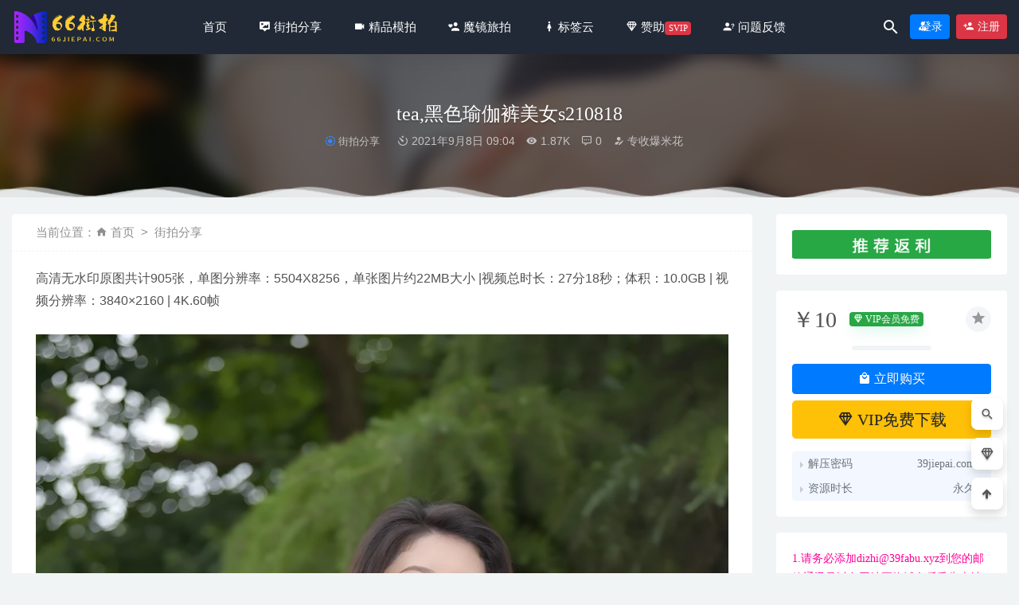

--- FILE ---
content_type: text/html; charset=UTF-8
request_url: https://66jiepai.com/3241.html
body_size: 11005
content:
<!doctype html>
<html lang="zh-Hans">
<head>
	<meta charset="UTF-8">
	<meta name="viewport" content="width=device-width, initial-scale=1">
	<link rel="profile" href="https://gmpg.org/xfn/11">
	<link href="https://66jiepai.com/wp-content/themes/riplus/assets/img/favicon.png" rel="icon">
	        <title>tea,黑色瑜伽裤美女s210818-66街拍</title>
    	<meta name='robots' content='max-image-preview:large' />
	<style>img:is([sizes="auto" i], [sizes^="auto," i]) { contain-intrinsic-size: 3000px 1500px }</style>
	<style id='classic-theme-styles-inline-css' type='text/css'>
/*! This file is auto-generated */
.wp-block-button__link{color:#fff;background-color:#32373c;border-radius:9999px;box-shadow:none;text-decoration:none;padding:calc(.667em + 2px) calc(1.333em + 2px);font-size:1.125em}.wp-block-file__button{background:#32373c;color:#fff;text-decoration:none}
</style>
<style id='global-styles-inline-css' type='text/css'>
:root{--wp--preset--aspect-ratio--square: 1;--wp--preset--aspect-ratio--4-3: 4/3;--wp--preset--aspect-ratio--3-4: 3/4;--wp--preset--aspect-ratio--3-2: 3/2;--wp--preset--aspect-ratio--2-3: 2/3;--wp--preset--aspect-ratio--16-9: 16/9;--wp--preset--aspect-ratio--9-16: 9/16;--wp--preset--color--black: #000000;--wp--preset--color--cyan-bluish-gray: #abb8c3;--wp--preset--color--white: #ffffff;--wp--preset--color--pale-pink: #f78da7;--wp--preset--color--vivid-red: #cf2e2e;--wp--preset--color--luminous-vivid-orange: #ff6900;--wp--preset--color--luminous-vivid-amber: #fcb900;--wp--preset--color--light-green-cyan: #7bdcb5;--wp--preset--color--vivid-green-cyan: #00d084;--wp--preset--color--pale-cyan-blue: #8ed1fc;--wp--preset--color--vivid-cyan-blue: #0693e3;--wp--preset--color--vivid-purple: #9b51e0;--wp--preset--gradient--vivid-cyan-blue-to-vivid-purple: linear-gradient(135deg,rgba(6,147,227,1) 0%,rgb(155,81,224) 100%);--wp--preset--gradient--light-green-cyan-to-vivid-green-cyan: linear-gradient(135deg,rgb(122,220,180) 0%,rgb(0,208,130) 100%);--wp--preset--gradient--luminous-vivid-amber-to-luminous-vivid-orange: linear-gradient(135deg,rgba(252,185,0,1) 0%,rgba(255,105,0,1) 100%);--wp--preset--gradient--luminous-vivid-orange-to-vivid-red: linear-gradient(135deg,rgba(255,105,0,1) 0%,rgb(207,46,46) 100%);--wp--preset--gradient--very-light-gray-to-cyan-bluish-gray: linear-gradient(135deg,rgb(238,238,238) 0%,rgb(169,184,195) 100%);--wp--preset--gradient--cool-to-warm-spectrum: linear-gradient(135deg,rgb(74,234,220) 0%,rgb(151,120,209) 20%,rgb(207,42,186) 40%,rgb(238,44,130) 60%,rgb(251,105,98) 80%,rgb(254,248,76) 100%);--wp--preset--gradient--blush-light-purple: linear-gradient(135deg,rgb(255,206,236) 0%,rgb(152,150,240) 100%);--wp--preset--gradient--blush-bordeaux: linear-gradient(135deg,rgb(254,205,165) 0%,rgb(254,45,45) 50%,rgb(107,0,62) 100%);--wp--preset--gradient--luminous-dusk: linear-gradient(135deg,rgb(255,203,112) 0%,rgb(199,81,192) 50%,rgb(65,88,208) 100%);--wp--preset--gradient--pale-ocean: linear-gradient(135deg,rgb(255,245,203) 0%,rgb(182,227,212) 50%,rgb(51,167,181) 100%);--wp--preset--gradient--electric-grass: linear-gradient(135deg,rgb(202,248,128) 0%,rgb(113,206,126) 100%);--wp--preset--gradient--midnight: linear-gradient(135deg,rgb(2,3,129) 0%,rgb(40,116,252) 100%);--wp--preset--font-size--small: 13px;--wp--preset--font-size--medium: 20px;--wp--preset--font-size--large: 36px;--wp--preset--font-size--x-large: 42px;--wp--preset--spacing--20: 0.44rem;--wp--preset--spacing--30: 0.67rem;--wp--preset--spacing--40: 1rem;--wp--preset--spacing--50: 1.5rem;--wp--preset--spacing--60: 2.25rem;--wp--preset--spacing--70: 3.38rem;--wp--preset--spacing--80: 5.06rem;--wp--preset--shadow--natural: 6px 6px 9px rgba(0, 0, 0, 0.2);--wp--preset--shadow--deep: 12px 12px 50px rgba(0, 0, 0, 0.4);--wp--preset--shadow--sharp: 6px 6px 0px rgba(0, 0, 0, 0.2);--wp--preset--shadow--outlined: 6px 6px 0px -3px rgba(255, 255, 255, 1), 6px 6px rgba(0, 0, 0, 1);--wp--preset--shadow--crisp: 6px 6px 0px rgba(0, 0, 0, 1);}:where(.is-layout-flex){gap: 0.5em;}:where(.is-layout-grid){gap: 0.5em;}body .is-layout-flex{display: flex;}.is-layout-flex{flex-wrap: wrap;align-items: center;}.is-layout-flex > :is(*, div){margin: 0;}body .is-layout-grid{display: grid;}.is-layout-grid > :is(*, div){margin: 0;}:where(.wp-block-columns.is-layout-flex){gap: 2em;}:where(.wp-block-columns.is-layout-grid){gap: 2em;}:where(.wp-block-post-template.is-layout-flex){gap: 1.25em;}:where(.wp-block-post-template.is-layout-grid){gap: 1.25em;}.has-black-color{color: var(--wp--preset--color--black) !important;}.has-cyan-bluish-gray-color{color: var(--wp--preset--color--cyan-bluish-gray) !important;}.has-white-color{color: var(--wp--preset--color--white) !important;}.has-pale-pink-color{color: var(--wp--preset--color--pale-pink) !important;}.has-vivid-red-color{color: var(--wp--preset--color--vivid-red) !important;}.has-luminous-vivid-orange-color{color: var(--wp--preset--color--luminous-vivid-orange) !important;}.has-luminous-vivid-amber-color{color: var(--wp--preset--color--luminous-vivid-amber) !important;}.has-light-green-cyan-color{color: var(--wp--preset--color--light-green-cyan) !important;}.has-vivid-green-cyan-color{color: var(--wp--preset--color--vivid-green-cyan) !important;}.has-pale-cyan-blue-color{color: var(--wp--preset--color--pale-cyan-blue) !important;}.has-vivid-cyan-blue-color{color: var(--wp--preset--color--vivid-cyan-blue) !important;}.has-vivid-purple-color{color: var(--wp--preset--color--vivid-purple) !important;}.has-black-background-color{background-color: var(--wp--preset--color--black) !important;}.has-cyan-bluish-gray-background-color{background-color: var(--wp--preset--color--cyan-bluish-gray) !important;}.has-white-background-color{background-color: var(--wp--preset--color--white) !important;}.has-pale-pink-background-color{background-color: var(--wp--preset--color--pale-pink) !important;}.has-vivid-red-background-color{background-color: var(--wp--preset--color--vivid-red) !important;}.has-luminous-vivid-orange-background-color{background-color: var(--wp--preset--color--luminous-vivid-orange) !important;}.has-luminous-vivid-amber-background-color{background-color: var(--wp--preset--color--luminous-vivid-amber) !important;}.has-light-green-cyan-background-color{background-color: var(--wp--preset--color--light-green-cyan) !important;}.has-vivid-green-cyan-background-color{background-color: var(--wp--preset--color--vivid-green-cyan) !important;}.has-pale-cyan-blue-background-color{background-color: var(--wp--preset--color--pale-cyan-blue) !important;}.has-vivid-cyan-blue-background-color{background-color: var(--wp--preset--color--vivid-cyan-blue) !important;}.has-vivid-purple-background-color{background-color: var(--wp--preset--color--vivid-purple) !important;}.has-black-border-color{border-color: var(--wp--preset--color--black) !important;}.has-cyan-bluish-gray-border-color{border-color: var(--wp--preset--color--cyan-bluish-gray) !important;}.has-white-border-color{border-color: var(--wp--preset--color--white) !important;}.has-pale-pink-border-color{border-color: var(--wp--preset--color--pale-pink) !important;}.has-vivid-red-border-color{border-color: var(--wp--preset--color--vivid-red) !important;}.has-luminous-vivid-orange-border-color{border-color: var(--wp--preset--color--luminous-vivid-orange) !important;}.has-luminous-vivid-amber-border-color{border-color: var(--wp--preset--color--luminous-vivid-amber) !important;}.has-light-green-cyan-border-color{border-color: var(--wp--preset--color--light-green-cyan) !important;}.has-vivid-green-cyan-border-color{border-color: var(--wp--preset--color--vivid-green-cyan) !important;}.has-pale-cyan-blue-border-color{border-color: var(--wp--preset--color--pale-cyan-blue) !important;}.has-vivid-cyan-blue-border-color{border-color: var(--wp--preset--color--vivid-cyan-blue) !important;}.has-vivid-purple-border-color{border-color: var(--wp--preset--color--vivid-purple) !important;}.has-vivid-cyan-blue-to-vivid-purple-gradient-background{background: var(--wp--preset--gradient--vivid-cyan-blue-to-vivid-purple) !important;}.has-light-green-cyan-to-vivid-green-cyan-gradient-background{background: var(--wp--preset--gradient--light-green-cyan-to-vivid-green-cyan) !important;}.has-luminous-vivid-amber-to-luminous-vivid-orange-gradient-background{background: var(--wp--preset--gradient--luminous-vivid-amber-to-luminous-vivid-orange) !important;}.has-luminous-vivid-orange-to-vivid-red-gradient-background{background: var(--wp--preset--gradient--luminous-vivid-orange-to-vivid-red) !important;}.has-very-light-gray-to-cyan-bluish-gray-gradient-background{background: var(--wp--preset--gradient--very-light-gray-to-cyan-bluish-gray) !important;}.has-cool-to-warm-spectrum-gradient-background{background: var(--wp--preset--gradient--cool-to-warm-spectrum) !important;}.has-blush-light-purple-gradient-background{background: var(--wp--preset--gradient--blush-light-purple) !important;}.has-blush-bordeaux-gradient-background{background: var(--wp--preset--gradient--blush-bordeaux) !important;}.has-luminous-dusk-gradient-background{background: var(--wp--preset--gradient--luminous-dusk) !important;}.has-pale-ocean-gradient-background{background: var(--wp--preset--gradient--pale-ocean) !important;}.has-electric-grass-gradient-background{background: var(--wp--preset--gradient--electric-grass) !important;}.has-midnight-gradient-background{background: var(--wp--preset--gradient--midnight) !important;}.has-small-font-size{font-size: var(--wp--preset--font-size--small) !important;}.has-medium-font-size{font-size: var(--wp--preset--font-size--medium) !important;}.has-large-font-size{font-size: var(--wp--preset--font-size--large) !important;}.has-x-large-font-size{font-size: var(--wp--preset--font-size--x-large) !important;}
:where(.wp-block-post-template.is-layout-flex){gap: 1.25em;}:where(.wp-block-post-template.is-layout-grid){gap: 1.25em;}
:where(.wp-block-columns.is-layout-flex){gap: 2em;}:where(.wp-block-columns.is-layout-grid){gap: 2em;}
:root :where(.wp-block-pullquote){font-size: 1.5em;line-height: 1.6;}
</style>
<link rel='stylesheet' id='bootstarp-css' href='https://66jiepai.com/wp-content/themes/riplus/assets/css/bootstrap.min.css?ver=4.4.1' type='text/css' media='all' />
<link rel='stylesheet' id='materialdesignicons-css' href='https://66jiepai.com/wp-content/themes/riplus/assets/css/materialdesignicons.min.css' type='text/css' media='all' />
<link rel='stylesheet' id='plugins-css' href='https://66jiepai.com/wp-content/themes/riplus/assets/css/plugins.css' type='text/css' media='all' />
<link rel='stylesheet' id='normalize-css' href='https://66jiepai.com/wp-content/themes/riplus/assets/css/normalize.css' type='text/css' media='all' />
<link rel='stylesheet' id='app-css' href='https://66jiepai.com/wp-content/themes/riplus/assets/css/app.css?ver=2.8' type='text/css' media='all' />
<link rel='stylesheet' id='lightgallery-css' href='https://66jiepai.com/wp-content/themes/riplus/assets/css/lightgallery.min.css?ver=1.7.1' type='text/css' media='all' />
<script type="text/javascript" src="https://66jiepai.com/wp-content/themes/riplus/assets/js/jquery-2.2.4.min.js?ver=2.2.4" id="jquery-js"></script>
<style>@media (min-width: 1200px) { .container{ max-width:1600px } }</style><meta name="keywords" content="一始专区,瑜伽裤,街拍分享">
<meta name="description" content="高清无水印原图共计905张，单图分辨率：5504X8256，单张图片约22MB大小 |视频总时长：27分18秒；体积：10.0GB | 视频分辨率：3840×2160 | 4K.60帧">
</head>

<body class="post-template-default single single-post postid-3241 single-format-image navbar-sticky">

<div id="page" class="site">
	
	
<header class="header site-header transition">
  <div class="container">
      <div class="d-flex flex-wrap align-items-center header-warp">
      				<div class="logo">
	          <a href="https://66jiepai.com/">
	            <img class="tap-logo" src="https://66jiepai.com/wp-content/themes/riplus/assets/img/logo.png" alt="66街拍">
	          </a>
	        </div>
      	        <h2 class="site-brand-txt">66街拍</h2>


        <div class="site-navbar">
          <ul id="menu-menu-1" class="menu"><li id="menu-item-6762" class="menu-item menu-item-type-custom menu-item-object-custom menu-item-home menu-item-6762"><a href="https://66jiepai.com">首页</a></li>
<li id="menu-item-6763" class="menu-item menu-item-type-taxonomy menu-item-object-category current-post-ancestor current-menu-parent current-post-parent menu-item-6763"><a href="https://66jiepai.com/jiepai"><span class="mdi mdi-tooltip-image" aria-hidden="true"> 街拍分享</span></a></li>
<li id="menu-item-6764" class="menu-item menu-item-type-taxonomy menu-item-object-category menu-item-6764"><a href="https://66jiepai.com/jpmp"><span class="mdi mdi-video" aria-hidden="true"> 精品模拍</span></a></li>
<li id="menu-item-6765" class="menu-item menu-item-type-taxonomy menu-item-object-category menu-item-6765"><a href="https://66jiepai.com/lvpai"><span class="mdi mdi-account-heart" aria-hidden="true"> 魔镜旅拍</span></a></li>
<li id="menu-item-6766" class="menu-item menu-item-type-post_type menu-item-object-page menu-item-6766"><a href="https://66jiepai.com/tags"><span class="mdi mdi-human-female" aria-hidden="true"> 标签云</span></a></li>
<li id="menu-item-6767" class="menu-item menu-item-type-post_type menu-item-object-page menu-item-6767"><a href="https://66jiepai.com/vipinfo"><span class="mdi mdi-diamond-stone" aria-hidden="true"> 赞助</span><span class="badge badge-danger">SVIP</span></a></li>
<li id="menu-item-6768" class="menu-item menu-item-type-post_type menu-item-object-page menu-item-6768"><a href="https://66jiepai.com/wtfk"><span class="mdi mdi-account-question" aria-hidden="true"> 问题反馈</span></a></li>
</ul>        </div>

        
        <div class="d-flex flex-wrap ml-auto wel-navs">
                    <div class="wel-navs-item mr-1"><a href="#" data-action="omnisearch-open" data-target="#omnisearch" class="search-btn"> <i class="mdi mdi-magnify"></i> </a></div>
                                                          <div class="wel-navs-item">
                <a class="btn btn-primary btn-sm" href="https://66jiepai.com/login?redirect_to=https%3A%2F%2F66jiepai.com%2F3241.html"><i class="mdi mdi-account-tie"></i> 登录</a>
              </div>
                                          <div class="wel-navs-item">
                <a class="btn btn-danger btn-sm ml-2" href="https://66jiepai.com/register"><i class="mdi mdi-account-plus"></i> 注册</a>
              </div>
                                  
        </div>
        <div class="mnav-back" etap="nav_back"><i class="mdi mdi-chevron-left"></i></div>
                <div class="mnav-search" data-action="omnisearch-open" data-target="#omnisearch"><i class="mdi mdi-magnify"></i></div>
                <div class="m-mask"></div>
      </div>
  </div>
</header>
<div class="header-gap"></div>	<main id="main" role="main" class="site-main">
<div class="article-top">
  <div class="single-top">
    <div class="bg">
      <div class="bg-img lazyload visible" data-bg="https://39taotu.com/images/2021/09/07/sV9C.webp"> </div>
      <img class="seo-img" src="https://39taotu.com/images/2021/09/07/sV9C.webp" title="tea,黑色瑜伽裤美女s210818" alt="tea,黑色瑜伽裤美女s210818">
    </div>
    <div class="container m-auto">
      <header class="article-header">
        <h1 class="article-title">tea,黑色瑜伽裤美女s210818</h1>
        <div class="article-meta">
            <span class="meta entry-category"><a href="https://66jiepai.com/jiepai" rel="category">街拍分享</a></span>
            <span class="meta"><time datetime="2021-09-08T09:04:25+08:00"><i class="mdi mdi-camera-timer"></i> 2021年9月8日 09:04</time></span>
            <span class="meta"><i class="mdi mdi-eye"></i> 1.87K</span>
            <span class="meta"><i class="mdi mdi-comment-processing-outline"></i> 0</span>
            <span class="meta"><a class="" href="https://66jiepai.com/author/专收爆米花"><i class="mdi mdi-account-edit"></i> 专收爆米花</a></span>
            
            <span class="meta"></span>
        </div>
    </header>
    </div>
  </div>
      <div class="moveing-warp hidden-sm"><div class="warp1 move"></div><div class="warp2 move"></div><div class="warp3 move"></div></div>
  </div>	<div class="container">
		<div class="row">
			<div class="content-area col-lg-9">
								<div class="article-crumb"><ol class="breadcrumb">当前位置：<li class="home"><i class="mdi mdi-home"></i> <a href="https://66jiepai.com">首页</a></li><li><a href="https://66jiepai.com/jiepai">街拍分享</a></li></ol></div>
				<article id="article-content" class="article-content post-3241 post type-post status-publish format-image hentry category-jiepai tag-10 tag-32 post_format-post-format-image">
				<p>高清无水印原图共计905张，单图分辨率：5504X8256，单张图片约22MB大小 |视频总时长：27分18秒；体积：10.0GB | 视频分辨率：3840×2160 | 4K.60帧<br />
<noscript><img decoding="async" src="https://39taotu.com/images/2021/09/07/sV9C.webp" alt="1630824700 3e52b9869de9cad" border="0"></noscript><img decoding="async" class="lazyload" src="[data-uri]" data-src="https://39taotu.com/images/2021/09/07/sV9C.webp" alt="1630824700 3e52b9869de9cad" border="0"><br />
<noscript><img decoding="async" src="https://39taotu.com/images/2021/09/07/s8Uw.webp" alt="1630824712 c153b799ae0339c" border="0"></noscript><img decoding="async" class="lazyload" src="[data-uri]" data-src="https://39taotu.com/images/2021/09/07/s8Uw.webp" alt="1630824712 c153b799ae0339c" border="0"><br />
<noscript><img decoding="async" src="https://39taotu.com/images/2021/09/07/s4sH.webp" alt="1630824709 623be20dfd49757" border="0"></noscript><img decoding="async" class="lazyload" src="[data-uri]" data-src="https://39taotu.com/images/2021/09/07/s4sH.webp" alt="1630824709 623be20dfd49757" border="0"><br />
<noscript><img decoding="async" src="https://39taotu.com/images/2021/09/07/spFf.webp" alt="1630824650 c68a31905e647e7" border="0"></noscript><img decoding="async" class="lazyload" src="[data-uri]" data-src="https://39taotu.com/images/2021/09/07/spFf.webp" alt="1630824650 c68a31905e647e7" border="0"><br />
<noscript><img decoding="async" src="https://39taotu.com/images/2021/09/07/sgwo.webp" alt="1630824682 3de51d6a6971532" border="0"></noscript><img decoding="async" class="lazyload" src="[data-uri]" data-src="https://39taotu.com/images/2021/09/07/sgwo.webp" alt="1630824682 3de51d6a6971532" border="0"><br />
<noscript><img decoding="async" src="https://39taotu.com/images/2021/09/07/sJSp.webp" alt="1630824693 7e018290e0634a6" border="0"></noscript><img decoding="async" class="lazyload" src="[data-uri]" data-src="https://39taotu.com/images/2021/09/07/sJSp.webp" alt="1630824693 7e018290e0634a6" border="0"><br />
<noscript><img decoding="async" src="https://39taotu.com/images/2021/09/07/sHgt.webp" alt="1630824675 95ee5363b4a7867" border="0"></noscript><img decoding="async" class="lazyload" src="[data-uri]" data-src="https://39taotu.com/images/2021/09/07/sHgt.webp" alt="1630824675 95ee5363b4a7867" border="0"></p>
<div class="post-note alert alert-warning" role="alert"><small><strong>声明:</strong>版权归原作者所有,如有侵犯您的权利,请邮件告知,我们将在5个工作日内删除清理,联系邮箱:gt8180538@gmail.com</small></div><div class="entry-tags"><a href="https://66jiepai.com/tag/%e4%b8%80%e5%a7%8b%e4%b8%93%e5%8c%ba" rel="tag">一始专区</a><a href="https://66jiepai.com/tag/%e7%91%9c%e4%bc%bd%e8%a3%a4" rel="tag">瑜伽裤</a></div><div class="entry-share">
    <div class="row justify-content-between align-items-center">
        <div class="col-md mt-3">
            <button type="button" class="go-star-btn2 btn btn-sm mr-2 btn-outline-warning" data-id="3241"><i class="mdi mdi-star"></i> 收藏</button><button type="button" class="go-copy share-link btn btn-sm btn-outline-info mr-2" data-clipboard-text="https://66jiepai.com/3241.html"><i class="mdi mdi-content-copy"></i> 分享链接：https://66jiepai.com/3241.html</button>        </div>
            </div>
</div>				</article>
				
				
				<div class="entry-page">
	<div class="row">
                	<div class="col-lg-6">
                <div class="lazyload visible entry-page-prev" data-bg="https://39taotu.com/images/2021/09/07/sl1Q.webp">
                    <a href="https://66jiepai.com/3240.html" title="stay,黄色连衣裙s210817">
                        <span>stay,黄色连衣裙s210817</span>
                    </a>
                    <div class="entry-page-info">
                        <span class="float-left"><i class="mdi mdi-chevron-left"></i> 上一篇</span>
                        <span class="float-right">2021-09-08</span>
                    </div>
                </div>
            </div>
                        	<div class="col-lg-6">
                <div class="lazyload visible entry-page-next" data-bg="https://39taotu.com/images/2021/09/07/sjfL.webp">
                    <a href="https://66jiepai.com/3242.html" title="蓝色牛仔热裤女孩s210820">
                        <span>蓝色牛仔热裤女孩s210820</span>
                    </a>
                    <div class="entry-page-info">
                        <span class="float-left">2021-09-08</span>
                        <span class="float-right">下一篇  <i class="mdi mdi-chevron-right"></i></span>
                    </div>
                </div>
            </div>
            </div>
</div>      <!-- # 标准网格模式... -->
      <div class="entry-related-posts">
        <h5 class="title mb-3">相关推荐</h5>
        <div class="row">
                     <div class="col-lg-3 col-md-4 col-6">
              <div class="post-grid card mb-4">
                <span class="meta-vip-tag" title="VIP会员免费资源"></span><div class="entry-media"><div class="placeholder" style="padding-bottom: 137.5%"><a href="https://66jiepai.com/6006.html"><img class="lazyload" data-src="https://39taotu.com/images/2024/08/11/0002.webp" src="[data-uri]" alt="活力瑜伽运动No.71722" /> </a></div></div>                <div class="entry-body card-body">
                  <h2 class="entry-title"><a href="https://66jiepai.com/6006.html" title="活力瑜伽运动No.71722" rel="bookmark">活力瑜伽运动No.71722</a></h2>                </div>
              </div>
            </div>
                      <div class="col-lg-3 col-md-4 col-6">
              <div class="post-grid card mb-4">
                <span class="meta-vip-tag" title="VIP会员免费资源"></span><div class="entry-media"><div class="placeholder" style="padding-bottom: 137.5%"><a href="https://66jiepai.com/5713.html"><img class="lazyload" data-src="https://39taotu.com/images/2024/05/18/0070.webp" src="[data-uri]" alt="粉色瑜珈裤No.6628" /> </a></div></div>                <div class="entry-body card-body">
                  <h2 class="entry-title"><a href="https://66jiepai.com/5713.html" title="粉色瑜珈裤No.6628" rel="bookmark">粉色瑜珈裤No.6628</a></h2>                </div>
              </div>
            </div>
                      <div class="col-lg-3 col-md-4 col-6">
              <div class="post-grid card mb-4">
                <span class="meta-vip-tag" title="VIP会员免费资源"></span><div class="entry-media"><div class="placeholder" style="padding-bottom: 137.5%"><a href="https://66jiepai.com/3681.html"><img class="lazyload" data-src="https://39taotu.com/images/2022/01/03/rS97w.webp" src="[data-uri]" alt="Miss You,绿色瑜伽裤MF00337" /> </a></div></div>                <div class="entry-body card-body">
                  <h2 class="entry-title"><a href="https://66jiepai.com/3681.html" title="Miss You,绿色瑜伽裤MF00337" rel="bookmark">Miss You,绿色瑜伽裤MF00337</a></h2>                </div>
              </div>
            </div>
                      <div class="col-lg-3 col-md-4 col-6">
              <div class="post-grid card mb-4">
                <span class="meta-vip-tag" title="VIP会员免费资源"></span><div class="entry-media"><div class="placeholder" style="padding-bottom: 137.5%"><a href="https://66jiepai.com/3000.html"><img class="lazyload" data-src="https://39taotu.com/images/2021/08/16/97p7.webp" src="[data-uri]" alt="橙黄瑜伽紧身裤美女MF00116" /> </a></div></div>                <div class="entry-body card-body">
                  <h2 class="entry-title"><a href="https://66jiepai.com/3000.html" title="橙黄瑜伽紧身裤美女MF00116" rel="bookmark">橙黄瑜伽紧身裤美女MF00116</a></h2>                </div>
              </div>
            </div>
                  </div>
      </div>
  

				

			</div>
							<div class="widget-area col-lg-3">
					
<aside class="sidebar">
	<div id="media_image-2" class="widget widget_media_image"><a href="https://66jiepai.com/user?action=aff"><img width="330" height="47" src="https://66jiepai.com/wp-content/uploads/2022/04/1649643032-e73dd56e8031438.gif" class="image wp-image-4240  attachment-full size-full" alt="" style="max-width: 100%; height: auto;" decoding="async" loading="lazy" /></a></div><div id="_riplus_widget_down-4" class="widget riplus-widget-down"><button class="go-star-btn" type="button" data-toggle="tooltip" data-placement="top" title="收藏" data-id="3241"><i class="mdi mdi-star"></i></button><div class="mb-3 d-flex align-items-center price"><span class="h3 m-0 mr-3">￥10</span><span class="badge badge-success badge-shadow mr-2"><i class="mdi mdi-diamond-stone"></i> VIP会员免费</span></div><ol></ol><button type="button" class="click-pay-post btn btn-primary btn-block mb-2" data-postid="3241" data-nonce="d66ac65787" data-price="10"><i class="mdi mdi-shopping"></i> 立即购买</button><a href="https://66jiepai.com/user?action=vip" class="btn btn-lg btn-warning btn-block mb-3"><i class="mdi mdi-diamond-stone"></i> VIP免费下载</a><div class="other-info"><ul><li><span>解压密码</span><span>39jiepai.com</span></li><li><span>资源时长</span><span>永久</span></li></ul></div></div><div id="custom_html-2" class="widget_text widget widget_custom_html"><div class="textwidget custom-html-widget"><span style="color: #ff0099;font-size:14px;">1.请务必添加dizhi@39fabu.xyz到您的邮箱通讯录以免网站更换域名后丢失本站;</span>
<br>
<span style="color: #3333ff;font-size:14px;">2.如有资源失效，请用【问题反馈】里的联系方式提交您遇到的问题;</span>
<br>
<span style="color: #C71585;font-size:14px;">3.网盘资源不要在线解压,请下载后在解压浏览;</span>
<br>
<span style="color: #FF8C00;font-size:14px;">4.推荐Google Chrome或Firefox浏览器浏览本站,不推荐QQ浏览器和360等国内浏览器,因为屏蔽拦截严重;</span>
<br>
<span style="color: #FF4040;font-size:14px;">5.付款后没显下载链接请联系客服补发.</span></div></div><div id="_riplus_widget_post-4" class="widget riplus-widget-posts"><h5 class="widget-title">随机推荐</h5><div class="widget-posts"><li><div class="thumb float-left"><div class="entry-media"><div class="placeholder" style="padding-bottom: 75%"><a href="https://66jiepai.com/2806.html"><img class="lazyload" data-src="https://39taotu.com/images/2021/08/02/6UjX.webp" src="[data-uri]" alt="白色短裙美女MF00042" /> </a></div></div></div><div class="title"><a href="https://66jiepai.com/2806.html" rel="bookmark" title="白色短裙美女MF00042">白色短裙美女MF00042</a></div></li><li><div class="thumb float-left"><div class="entry-media"><div class="placeholder" style="padding-bottom: 75%"><a href="https://66jiepai.com/3505.html"><img class="lazyload" data-src="https://39taotu.com/images/2021/10/11/rx35R.webp" src="[data-uri]" alt="白色牛仔裤小姐姐MO_0392" /> </a></div></div></div><div class="title"><a href="https://66jiepai.com/3505.html" rel="bookmark" title="白色牛仔裤小姐姐MO_0392">白色牛仔裤小姐姐MO_0392</a></div></li><li><div class="thumb float-left"><div class="entry-media"><div class="placeholder" style="padding-bottom: 75%"><a href="https://66jiepai.com/4443.html"><img class="lazyload" data-src="https://39taotu.com/images/2022/06/18/1Awkw.webp" src="[data-uri]" alt="黑色瑜伽裤美女MF00712" /> </a></div></div></div><div class="title"><a href="https://66jiepai.com/4443.html" rel="bookmark" title="黑色瑜伽裤美女MF00712">黑色瑜伽裤美女MF00712</a></div></li><li><div class="thumb float-left"><div class="entry-media"><div class="placeholder" style="padding-bottom: 75%"><a href="https://66jiepai.com/4935.html"><img class="lazyload" data-src="https://39taotu.com/images/2023/03/03/DSC_1893.webp" src="[data-uri]" alt="黑裙冷艳车模MF00920" /> </a></div></div></div><div class="title"><a href="https://66jiepai.com/4935.html" rel="bookmark" title="黑裙冷艳车模MF00920">黑裙冷艳车模MF00920</a></div></li><li><div class="thumb float-left"><div class="entry-media"><div class="placeholder" style="padding-bottom: 75%"><a href="https://66jiepai.com/4454.html"><img class="lazyload" data-src="https://39taotu.com/images/2022/06/20/1F6Yt.webp" src="[data-uri]" alt="灰裙小姐姐MF00722" /> </a></div></div></div><div class="title"><a href="https://66jiepai.com/4454.html" rel="bookmark" title="灰裙小姐姐MF00722">灰裙小姐姐MF00722</a></div></li><li><div class="thumb float-left"><div class="entry-media"><div class="placeholder" style="padding-bottom: 75%"><a href="https://66jiepai.com/5382.html"><img class="lazyload" data-src="https://39taotu.com/images/2023/10/28/221334trlkk51fkr51koze_28_10_2023.webp" src="[data-uri]" alt="魔镜景麟台MF01032" /> </a></div></div></div><div class="title"><a href="https://66jiepai.com/5382.html" rel="bookmark" title="魔镜景麟台MF01032">魔镜景麟台MF01032</a></div></li><li><div class="thumb float-left"><div class="entry-media"><div class="placeholder" style="padding-bottom: 75%"><a href="https://66jiepai.com/4957.html"><img class="lazyload" data-src="https://39taotu.com/images/2023/03/04/DSC_9983.webp" src="[data-uri]" alt="白裙小姐姐MF00932" /> </a></div></div></div><div class="title"><a href="https://66jiepai.com/4957.html" rel="bookmark" title="白裙小姐姐MF00932">白裙小姐姐MF00932</a></div></li><li><div class="thumb float-left"><div class="entry-media"><div class="placeholder" style="padding-bottom: 75%"><a href="https://66jiepai.com/4566.html"><img class="lazyload" data-src="https://39taotu.com/images/2022/09/16/1KgAm.webp" src="[data-uri]" alt="浅笑明眸,蓝色牛仔热裤MF00804" /> </a></div></div></div><div class="title"><a href="https://66jiepai.com/4566.html" rel="bookmark" title="浅笑明眸,蓝色牛仔热裤MF00804">浅笑明眸,蓝色牛仔热裤MF00804</a></div></li></div></div><div id="tag_cloud-2" class="widget widget_tag_cloud"><h5 class="widget-title">标签</h5><div class="tagcloud"><a href="https://66jiepai.com/tag/kaine" class="tag-cloud-link tag-link-28 tag-link-position-1" style="font-size: 13.816901408451pt;" aria-label="kaine (29 项)">kaine</a>
<a href="https://66jiepai.com/tag/yuru%e4%b8%93%e5%8c%ba" class="tag-cloud-link tag-link-42 tag-link-position-2" style="font-size: 8pt;" aria-label="yuru专区 (1 项)">yuru专区</a>
<a href="https://66jiepai.com/tag/yuru%e8%a1%97%e6%8b%8d" class="tag-cloud-link tag-link-18 tag-link-position-3" style="font-size: 8pt;" aria-label="yuru街拍 (1 项)">yuru街拍</a>
<a href="https://66jiepai.com/tag/%e4%b8%80%e5%8f%aa%e9%ba%8b%e9%b9%bf" class="tag-cloud-link tag-link-11 tag-link-position-4" style="font-size: 15.049295774648pt;" aria-label="一只麋鹿 (53 项)">一只麋鹿</a>
<a href="https://66jiepai.com/tag/%e4%b8%80%e5%a7%8b%e4%b8%93%e5%8c%ba" class="tag-cloud-link tag-link-10 tag-link-position-5" style="font-size: 17.169014084507pt;" aria-label="一始专区 (143 项)">一始专区</a>
<a href="https://66jiepai.com/tag/%e4%b8%8d%e5%90%83%e9%b8%a1%e8%9b%8b" class="tag-cloud-link tag-link-49 tag-link-position-6" style="font-size: 13.323943661972pt;" aria-label="不吃鸡蛋 (23 项)">不吃鸡蛋</a>
<a href="https://66jiepai.com/tag/%e5%85%b6%e5%ae%83" class="tag-cloud-link tag-link-16 tag-link-position-7" style="font-size: 20.225352112676pt;" aria-label="其它 (602 项)">其它</a>
<a href="https://66jiepai.com/tag/%e5%87%af%e6%81%a9%e8%a1%97%e6%8b%8d" class="tag-cloud-link tag-link-9 tag-link-position-8" style="font-size: 15.049295774648pt;" aria-label="凯恩街拍 (53 项)">凯恩街拍</a>
<a href="https://66jiepai.com/tag/%e5%87%af%e6%81%a9%e9%ad%94buy" class="tag-cloud-link tag-link-37 tag-link-position-9" style="font-size: 10.366197183099pt;" aria-label="凯恩魔BUY (5 项)">凯恩魔BUY</a>
<a href="https://66jiepai.com/tag/%e5%8a%a0%e8%8f%b2mao" class="tag-cloud-link tag-link-14 tag-link-position-10" style="font-size: 8pt;" aria-label="加菲mao (1 项)">加菲mao</a>
<a href="https://66jiepai.com/tag/%e5%8f%af%e5%84%bf" class="tag-cloud-link tag-link-17 tag-link-position-11" style="font-size: 8pt;" aria-label="可儿 (1 项)">可儿</a>
<a href="https://66jiepai.com/tag/%e5%92%94%e5%96%b3" class="tag-cloud-link tag-link-26 tag-link-position-12" style="font-size: 8pt;" aria-label="咔喳 (1 项)">咔喳</a>
<a href="https://66jiepai.com/tag/%e5%98%8e%e5%ad%90%e8%a1%97%e6%8b%8d" class="tag-cloud-link tag-link-45 tag-link-position-13" style="font-size: 8pt;" aria-label="嘎子街拍 (1 项)">嘎子街拍</a>
<a href="https://66jiepai.com/tag/%e5%b0%8fw" class="tag-cloud-link tag-link-12 tag-link-position-14" style="font-size: 8pt;" aria-label="小W (1 项)">小W</a>
<a href="https://66jiepai.com/tag/%e5%b0%8fw%e8%a1%97%e6%8b%8d" class="tag-cloud-link tag-link-19 tag-link-position-15" style="font-size: 8pt;" aria-label="小W街拍 (1 项)">小W街拍</a>
<a href="https://66jiepai.com/tag/%e5%be%a1%e9%a3%8e%e8%a1%8c%e8%80%85" class="tag-cloud-link tag-link-36 tag-link-position-16" style="font-size: 10.366197183099pt;" aria-label="御风行者 (5 项)">御风行者</a>
<a href="https://66jiepai.com/tag/%e6%85%95%e5%ae%b9%e7%ac%99" class="tag-cloud-link tag-link-39 tag-link-position-17" style="font-size: 8pt;" aria-label="慕容笙 (1 项)">慕容笙</a>
<a href="https://66jiepai.com/tag/%e6%87%92%e7%be%8a%e7%be%8a" class="tag-cloud-link tag-link-22 tag-link-position-18" style="font-size: 8pt;" aria-label="懒羊羊 (1 项)">懒羊羊</a>
<a href="https://66jiepai.com/tag/%e6%ac%a7%e9%98%b3showbuy" class="tag-cloud-link tag-link-40 tag-link-position-19" style="font-size: 8pt;" aria-label="欧阳ShowBuy (1 项)">欧阳ShowBuy</a>
<a href="https://66jiepai.com/tag/%e6%b3%b0%e7%b3%bb%e7%be%8e%e5%a5%b3" class="tag-cloud-link tag-link-21 tag-link-position-20" style="font-size: 8pt;" aria-label="泰系美女 (1 项)">泰系美女</a>
<a href="https://66jiepai.com/tag/%e6%b3%b3%e8%a3%85" class="tag-cloud-link tag-link-33 tag-link-position-21" style="font-size: 18.697183098592pt;" aria-label="泳装 (296 项)">泳装</a>
<a href="https://66jiepai.com/tag/%e7%89%9b%e4%bb%94" class="tag-cloud-link tag-link-31 tag-link-position-22" style="font-size: 20.12676056338pt;" aria-label="牛仔 (571 项)">牛仔</a>
<a href="https://66jiepai.com/tag/%e7%89%9b%e7%94%b7%e8%a1%97%e6%8b%8d" class="tag-cloud-link tag-link-44 tag-link-position-23" style="font-size: 9.4788732394366pt;" aria-label="牛男街拍 (3 项)">牛男街拍</a>
<a href="https://66jiepai.com/tag/%e7%8e%b2%e7%8e%b2%e8%a1%97%e6%8b%8d" class="tag-cloud-link tag-link-24 tag-link-position-24" style="font-size: 8pt;" aria-label="玲玲街拍 (1 项)">玲玲街拍</a>
<a href="https://66jiepai.com/tag/%e7%8e%bb%e7%92%83%e6%a8%a1%e6%8b%8d" class="tag-cloud-link tag-link-46 tag-link-position-25" style="font-size: 8pt;" aria-label="玻璃模拍 (1 项)">玻璃模拍</a>
<a href="https://66jiepai.com/tag/%e7%8e%bb%e7%92%83%e9%ad%94buy" class="tag-cloud-link tag-link-38 tag-link-position-26" style="font-size: 8pt;" aria-label="玻璃魔BUY (1 项)">玻璃魔BUY</a>
<a href="https://66jiepai.com/tag/%e7%91%9c%e4%bc%bd%e8%a3%a4" class="tag-cloud-link tag-link-32 tag-link-position-27" style="font-size: 19.683098591549pt;" aria-label="瑜伽裤 (464 项)">瑜伽裤</a>
<a href="https://66jiepai.com/tag/%e7%9a%ae%e8%a3%a4" class="tag-cloud-link tag-link-23 tag-link-position-28" style="font-size: 16.971830985915pt;" aria-label="皮裤 (132 项)">皮裤</a>
<a href="https://66jiepai.com/tag/%e7%ba%a2%e7%9f%b3%e6%91%84%e5%bd%b1" class="tag-cloud-link tag-link-13 tag-link-position-29" style="font-size: 12.929577464789pt;" aria-label="红石摄影 (19 项)">红石摄影</a>
<a href="https://66jiepai.com/tag/%e7%ba%a2%e7%9f%b3%e6%97%85%e6%8b%8d" class="tag-cloud-link tag-link-8 tag-link-position-30" style="font-size: 13.718309859155pt;" aria-label="红石旅拍 (28 项)">红石旅拍</a>
<a href="https://66jiepai.com/tag/%e8%8c%83%e5%ae%b6%e8%be%89" class="tag-cloud-link tag-link-15 tag-link-position-31" style="font-size: 13.225352112676pt;" aria-label="范家辉 (22 项)">范家辉</a>
<a href="https://66jiepai.com/tag/%e8%90%8c%e8%90%8c" class="tag-cloud-link tag-link-29 tag-link-position-32" style="font-size: 8pt;" aria-label="萌萌 (1 项)">萌萌</a>
<a href="https://66jiepai.com/tag/%e8%a1%97%e6%8b%8d%e4%b9%8b%e9%ad%82" class="tag-cloud-link tag-link-34 tag-link-position-33" style="font-size: 8pt;" aria-label="街拍之魂 (1 项)">街拍之魂</a>
<a href="https://66jiepai.com/tag/%e8%a2%9c%e5%95%b5%e5%95%b5" class="tag-cloud-link tag-link-47 tag-link-position-34" style="font-size: 18.007042253521pt;" aria-label="袜啵啵 (212 项)">袜啵啵</a>
<a href="https://66jiepai.com/tag/%e8%a3%99%e8%a3%85" class="tag-cloud-link tag-link-43 tag-link-position-35" style="font-size: 22pt;" aria-label="裙装 (1,369 项)">裙装</a>
<a href="https://66jiepai.com/tag/%e8%a7%85%e8%8a%99%e5%b0%91%e5%a5%b3" class="tag-cloud-link tag-link-48 tag-link-position-36" style="font-size: 8pt;" aria-label="觅芙少女 (1 项)">觅芙少女</a>
<a href="https://66jiepai.com/tag/%e8%a7%86%e8%a7%89%e5%86%b2%e5%87%bb" class="tag-cloud-link tag-link-27 tag-link-position-37" style="font-size: 12.830985915493pt;" aria-label="视觉冲击 (18 项)">视觉冲击</a>
<a href="https://66jiepai.com/tag/%e9%9d%92%e6%9e%97%e4%bd%9c%e5%93%81" class="tag-cloud-link tag-link-25 tag-link-position-38" style="font-size: 9.9718309859155pt;" aria-label="青林作品 (4 项)">青林作品</a>
<a href="https://66jiepai.com/tag/%e9%9f%a9%e7%b3%bb%e7%be%8e%e5%a5%b3" class="tag-cloud-link tag-link-20 tag-link-position-39" style="font-size: 8pt;" aria-label="韩系美女 (1 项)">韩系美女</a>
<a href="https://66jiepai.com/tag/%e9%ad%82%e9%ad%82%e4%b8%93%e5%8c%ba" class="tag-cloud-link tag-link-6 tag-link-position-40" style="font-size: 14.06338028169pt;" aria-label="魂魂专区 (33 项)">魂魂专区</a>
<a href="https://66jiepai.com/tag/%e9%ad%82%e9%ad%82%e9%ad%94buy" class="tag-cloud-link tag-link-35 tag-link-position-41" style="font-size: 9.9718309859155pt;" aria-label="魂魂魔BUY (4 项)">魂魂魔BUY</a>
<a href="https://66jiepai.com/tag/%e9%ad%94buy" class="tag-cloud-link tag-link-41 tag-link-position-42" style="font-size: 8.887323943662pt;" aria-label="魔BUY (2 项)">魔BUY</a>
<a href="https://66jiepai.com/tag/%e9%bb%91%e4%b8%9d" class="tag-cloud-link tag-link-30 tag-link-position-43" style="font-size: 17.908450704225pt;" aria-label="黑丝 (205 项)">黑丝</a></div>
</div></aside>				</div>
					</div>

	</div>	</main><!-- #main -->
	
	<footer class="site-footer">
		
		<div class="footer-copyright d-flex">
			<div class="container">
			    <p>Copyright©2021-2023<a href="https://66jiepai.com/">66街拍</a></p>
			    <ul class="link-footer-bottom hidden-sm"><li><a href="https://66jiepai.com/sitemap.xml"><span>站点地图</span></a>
<li><a href="https://66jiepai.com/tags"><span>热门标签</span></a>
<li class="back-to-top"><a href="#">返回顶部</a></li></ul>
			</div>
		</div>
	</footer><!-- #footer -->
	<div class="rollbar">
	    <div class="rollbar-item active" data-action="omnisearch-open" data-target="#omnisearch" data-toggle="tooltip" data-placement="left" title="" data-original-title="搜索"><a href=""><i class="mdi mdi-magnify"></i></a>
	    </div>
				<div class="rollbar-item tap-qq" data-toggle="tooltip" data-placement="left" title="VIP介绍"><a target="_blank" href="https://66jiepai.com/vipinfo"><i class="mdi mdi-diamond-stone"></i></a></div>
		
				    
	    <div class="rollbar-item back-to-top" data-toggle="tooltip" data-placement="left" title="返回顶部"><i class="mdi mdi-arrow-up-thick"></i></div>
	</div>

</div><!-- #page -->

<div id="omnisearch" class="omnisearch">
    <div class="container">
        <!-- Search form -->
        <form class="omnisearch-form" method="get" action="https://66jiepai.com/">
            <div class="form-group">
                <div class="input-group input-group-merge input-group-flush">
                    <div class="input-group-prepend">
                        <span class="input-group-text"><i class="mdi mdi-magnify"></i></span>
                    </div>
                    <input type="text" class="search-ajax-input form-control" name="s" value="" placeholder="输入关键词自动检索或回车" autocomplete="off">
                </div>
            </div>
        </form>
        <div class="omnisearch-suggestions">
            <div class="search-keywords">
                <a href="https://66jiepai.com/lvpai" class="tag-cloud-link tag-link-2 tag-link-position-1" style="font-size: 14px;">魔镜旅拍</a>
<a href="https://66jiepai.com/tag/%e6%b3%b3%e8%a3%85" class="tag-cloud-link tag-link-33 tag-link-position-2" style="font-size: 14px;">泳装</a>
<a href="https://66jiepai.com/tag/%e7%91%9c%e4%bc%bd%e8%a3%a4" class="tag-cloud-link tag-link-32 tag-link-position-3" style="font-size: 14px;">瑜伽裤</a>
<a href="https://66jiepai.com/tag/%e7%89%9b%e4%bb%94" class="tag-cloud-link tag-link-31 tag-link-position-4" style="font-size: 14px;">牛仔</a>
<a href="https://66jiepai.com/tag/%e5%85%b6%e5%ae%83" class="tag-cloud-link tag-link-16 tag-link-position-5" style="font-size: 14px;">其它</a>
<a href="https://66jiepai.com/jpmp" class="tag-cloud-link tag-link-3 tag-link-position-6" style="font-size: 14px;">精品模拍</a>
<a href="https://66jiepai.com/tag/%e8%a3%99%e8%a3%85" class="tag-cloud-link tag-link-43 tag-link-position-7" style="font-size: 14px;">裙装</a>
<a href="https://66jiepai.com/jiepai" class="tag-cloud-link tag-link-1 tag-link-position-8" style="font-size: 14px;">街拍分享</a>            </div>
            <h6 class="heading">随机推荐</h6>
            <div class="row">
                <div class="col-12">
                    <ul id="search-ajax-res" class="list-unstyled mb-0">
                                                <li><a class="list-link" target="_blank" href="https://66jiepai.com/3941.html"><i class="mdi mdi-orbit"></i>黄色包臀裙美腿少妇MF0051<span> 2022-04-09</span></a></li><li><a class="list-link" target="_blank" href="https://66jiepai.com/5280.html"><i class="mdi mdi-orbit"></i>心冷,黑色瑜伽裤MF00966<span> 2023-06-11</span></a></li><li><a class="list-link" target="_blank" href="https://66jiepai.com/384.html"><i class="mdi mdi-orbit"></i>绿裤大白腿VS偶遇长腿美女<span> 2021-07-08</span></a></li><li><a class="list-link" target="_blank" href="https://66jiepai.com/4396.html"><i class="mdi mdi-orbit"></i>黑裙女子MF00665<span> 2022-06-11</span></a></li><li><a class="list-link" target="_blank" href="https://66jiepai.com/5136.html"><i class="mdi mdi-orbit"></i>稚予-平底鞋、过膝肉丝NO.086<span> 2023-04-19</span></a></li>                    </ul>
                </div>
            </div>
        </div>
    </div>
</div>
<nav class="m-menubar">
    <ul>
    	<li class=""><a href="https://66jiepai.com"><i class="mdi mdi-home"></i>首页</a><li class=""><a href="https://66jiepai.com/jiepai"><i class="mdi mdi-google-photos"></i>街拍分享</a><li class=""><a href="https://66jiepai.com/jpmp"><i class="mdi mdi-file-video"></i>精品模拍</a><li class=""><a href="https://66jiepai.com/lvpai"><i class="mdi mdi mdi-account-heart"></i>魔镜旅拍</a><li class=""><a href="https://66jiepai.com/user"><i class="mdi mdi-account-tie"></i>我的</a>    </ul>
</nav><script type="text/javascript" src="https://66jiepai.com/wp-content/themes/riplus/assets/js/popper.min.js?ver=1.16.0" id="popper-js"></script>
<script type="text/javascript" src="https://66jiepai.com/wp-content/themes/riplus/assets/js/bootstrap.min.js?ver=4.4.1" id="bootstarp-js"></script>
<script type="text/javascript" src="https://66jiepai.com/wp-content/themes/riplus/assets/js/plugins.js?ver=2.8" id="plugins-js"></script>
<script type="text/javascript" src="https://66jiepai.com/wp-content/themes/riplus/assets/js/jquery.mousewheel.min.js?ver=3.1.13" id="mousewheel-js"></script>
<script type="text/javascript" src="https://66jiepai.com/wp-content/themes/riplus/assets/js/lightgallery-all.min.js?ver=1.7.1" id="lightgallery-js"></script>
<script type="text/javascript" id="app-js-extra">
/* <![CDATA[ */
var riplus = {"site_name":"66\u8857\u62cd","home_url":"https:\/\/66jiepai.com","ajaxurl":"https:\/\/66jiepai.com\/wp-admin\/admin-ajax.php","is_singular":"1","is_lightgallery":"1","pay_type_html":{"html":"<div class=\"pay-button-box\"><div class=\"pay-item\" id=\"alipay\" data-type=\"31\"><i class=\"alipay\"><\/i><span>\u652f\u4ed8\u5b9d<\/span><\/div><div class=\"pay-item\" id=\"weixinpay\" data-type=\"32\"><i class=\"weixinpay\"><\/i><span>\u5fae\u4fe1\u652f\u4ed8<\/span><\/div><\/div>","alipay":31,"weixinpay":32,"paypal":0}};
/* ]]> */
</script>
<script type="text/javascript" src="https://66jiepai.com/wp-content/themes/riplus/assets/js/app.js?ver=2.8" id="app-js"></script>
</body>
</html>


--- FILE ---
content_type: text/css
request_url: https://66jiepai.com/wp-content/themes/riplus/assets/css/normalize.css
body_size: 3068
content:
/*! normalize.css v8.0.1 | MIT License | github.com/necolas/normalize.css */

/* Document
   ========================================================================== */

/**
 * 1. Correct the line height in all browsers.
 * 2. Prevent adjustments of font size after orientation changes in iOS.
 */



html {
  line-height: 1.15; /* 1 */
  -webkit-text-size-adjust: 100%; /* 2 */
}



/* Sections
   ========================================================================== */

/**
 * Remove the margin in all browsers.
 */

body {
  margin: 0;
}

/**
 * Render the `main` element consistently in IE.
 */

main {
  display: block;
}

/**
 * Correct the font size and margin on `h1` elements within `section` and
 * `article` contexts in Chrome, Firefox, and Safari.
 */

h1 {
  font-size: 2em;
  margin: 0.67em 0;
}

/* Grouping content
   ========================================================================== */

/**
 * 1. Add the correct box sizing in Firefox.
 * 2. Show the overflow in Edge and IE.
 */

hr {
  box-sizing: content-box; /* 1 */
  height: 0; /* 1 */
  overflow: visible; /* 2 */
}

/**
 * 1. Correct the inheritance and scaling of font size in all browsers.
 * 2. Correct the odd `em` font sizing in all browsers.
 */

pre {
  font-family: monospace, monospace; /* 1 */
  font-size: 1em; /* 2 */
}

/* Text-level semantics
   ========================================================================== */

/**
 * Remove the gray background on active links in IE 10.
 */

a,area,button,[role="button"],input,label,select,summary,textarea {
    touch-action: manipulation;
}

a {
  text-decoration: none;
  color: #43484d;
  background-color: transparent;
}
a:focus, a:hover {
    text-decoration: none;
    outline: 0;
    -webkit-transition: all .2s ease-out 0s;
    -o-transition: all .2s ease-out 0s;
    transition: all .2s ease-out 0s;
}
a, a:active, a:visited {
    text-decoration: none;
}

/**
 * 1. Remove the bottom border in Chrome 57-
 * 2. Add the correct text decoration in Chrome, Edge, IE, Opera, and Safari.
 */

abbr[title] {
  border-bottom: none; /* 1 */
  text-decoration: underline; /* 2 */
  text-decoration: underline dotted; /* 2 */
}

/**
 * Add the correct font weight in Chrome, Edge, and Safari.
 */

b,
strong {
  font-weight: bolder;
}

/**
 * 1. Correct the inheritance and scaling of font size in all browsers.
 * 2. Correct the odd `em` font sizing in all browsers.
 */

code,
kbd,
samp {
  font-family: monospace, monospace; /* 1 */
  font-size: 1em; /* 2 */
}

/**
 * Add the correct font size in all browsers.
 */

small {
  font-size: 80%;
}

/**
 * Prevent `sub` and `sup` elements from affecting the line height in
 * all browsers.
 */

sub,
sup {
  font-size: 75%;
  line-height: 0;
  position: relative;
  vertical-align: baseline;
}

sub {
  bottom: -0.25em;
}

sup {
  top: -0.5em;
}

/* Embedded content
   ========================================================================== */

/**
 * Remove the border on images inside links in IE 10.
 */

img {
  border-style: none;
}

/* Forms
   ========================================================================== */

/**
 * 1. Change the font styles in all browsers.
 * 2. Remove the margin in Firefox and Safari.
 */

button,
input,
optgroup,
select,
textarea {
  font-family: inherit; /* 1 */
  font-size: 100%; /* 1 */
  line-height: 1.15; /* 1 */
  margin: 0; /* 2 */
  -webkit-appearance: none;
  outline: none;
}

/**
 * Show the overflow in IE.
 * 1. Show the overflow in Edge.
 */

button,
input { /* 1 */
  overflow: visible;
  -webkit-appearance: none;
}

/**
 * Remove the inheritance of text transform in Edge, Firefox, and IE.
 * 1. Remove the inheritance of text transform in Firefox.
 */

button,
select { /* 1 */
  text-transform: none;
}

/**
 * Correct the inability to style clickable types in iOS and Safari.
 */

button,
[type="button"],
[type="reset"],
[type="submit"] {
  -webkit-appearance: button;
}

button:focus {
    outline: none;
}

/**
 * Remove the inner border and padding in Firefox.
 */

button::-moz-focus-inner,
[type="button"]::-moz-focus-inner,
[type="reset"]::-moz-focus-inner,
[type="submit"]::-moz-focus-inner {
  border-style: none;
  padding: 0;
}

/**
 * Restore the focus styles unset by the previous rule.
 */

button:-moz-focusring,
[type="button"]:-moz-focusring,
[type="reset"]:-moz-focusring,
[type="submit"]:-moz-focusring {
  outline: 1px dotted ButtonText;
}

/**
 * Correct the padding in Firefox.
 */

fieldset {
  padding: 0.35em 0.75em 0.625em;
}

/**
 * 1. Correct the text wrapping in Edge and IE.
 * 2. Correct the color inheritance from `fieldset` elements in IE.
 * 3. Remove the padding so developers are not caught out when they zero out
 *    `fieldset` elements in all browsers.
 */

legend {
  box-sizing: border-box; /* 1 */
  color: inherit; /* 2 */
  display: table; /* 1 */
  max-width: 100%; /* 1 */
  padding: 0; /* 3 */
  white-space: normal; /* 1 */
}

/**
 * Add the correct vertical alignment in Chrome, Firefox, and Opera.
 */

progress {
  vertical-align: baseline;
}

/**
 * Remove the default vertical scrollbar in IE 10+.
 */

textarea {
  overflow: auto;
}

/**
 * 1. Add the correct box sizing in IE 10.
 * 2. Remove the padding in IE 10.
 */

[type="checkbox"],
[type="radio"] {
  box-sizing: border-box; /* 1 */
  padding: 0; /* 2 */
}

/**
 * Correct the cursor style of increment and decrement buttons in Chrome.
 */

[type="number"]::-webkit-inner-spin-button,
[type="number"]::-webkit-outer-spin-button {
  height: auto;
}

/**
 * 1. Correct the odd appearance in Chrome and Safari.
 * 2. Correct the outline style in Safari.
 */

[type="search"] {
  -webkit-appearance: textfield; /* 1 */
  outline-offset: -2px; /* 2 */
}

/**
 * Remove the inner padding in Chrome and Safari on macOS.
 */

[type="search"]::-webkit-search-decoration {
  -webkit-appearance: none;
}

/**
 * 1. Correct the inability to style clickable types in iOS and Safari.
 * 2. Change font properties to `inherit` in Safari.
 */

::-webkit-file-upload-button {
  -webkit-appearance: button; /* 1 */
  font: inherit; /* 2 */
}

/* Interactive
   ========================================================================== */

/*
 * Add the correct display in Edge, IE 10+, and Firefox.
 */

details {
  display: block;
}

/*
 * Add the correct display in all browsers.
 */

summary {
  display: list-item;
}

/* Misc
   ========================================================================== */

/**
 * Add the correct display in IE 10+.
 */

template {
  display: none;
}

/**
 * Add the correct display in IE 10.
 */

[hidden] {
  display: none;
}


.input-group-text {
  -webkit-transition: all 0.2s ease;
  -o-transition: all 0.2s ease;
  transition: all 0.2s ease;
}

.input-group-flush .form-control,
.input-group-flush .input-group-text {
  border: 0 !important;
}

.focused .input-group {
  -webkit-box-shadow: inset 0 1px 1px rgba(31, 45, 61, 0.075), 0 0 20px rgba(110, 0, 255, 0.1);
          box-shadow: inset 0 1px 1px rgba(31, 45, 61, 0.075), 0 0 20px rgba(110, 0, 255, 0.1);
}
.focused .input-group .form-control {
  -webkit-box-shadow: none !important;
          box-shadow: none !important;
}
.focused .input-group-text {
  color: #6e00ff;
  background-color: #EFF2F7;
  border-color: rgba(110, 0, 255, 0.5);
}

.input-group-merge .input-group-text {
  color: #C0CCDA;
  background-color: #FFF;
  border: 1px solid #E0E6ED;
}
.input-group-merge .form-control {
  -webkit-box-shadow: none;
          box-shadow: none;
}
.input-group-merge .form-control:not(:first-child):not(.is-valid):not(.is-invalid) {
  border-left: 0;
  padding-left: 0;
}
.input-group-merge .form-control:not(:last-child):not(.is-valid):not(.is-invalid) {
  border-right: 0;
  padding-right: 0;
}
.input-group-merge.rounded-pill .form-control:first-child {
  padding-left: 1.5rem;
  border-top-left-radius: 50rem;
  border-bottom-left-radius: 50rem;
}
.input-group-merge.rounded-pill .input-group-append > .btn {
  padding-right: 1.5rem;
  border-top-right-radius: 50rem;
  border-bottom-right-radius: 50rem;
}

.focused .input-group-merge .input-group-text {
  background-color: #FFF;
  border-color: rgba(110, 0, 255, 0.5);
}



.col-xs-5ths, .col-sm-5ths, .col-md-5ths, .col-lg-5ths {
  position: relative;
  width: 100%;
  padding-right: 15px;
  padding-left: 15px
}

@media (min-width: 992px){
  .col-lg-5ths {
      -ms-flex: 0 0 20%;
      flex: 0 0 20%;
      max-width: 20%;
  }
}



/*swal2*/
.swal2-container.swal2-backdrop-show, .swal2-container.swal2-noanimation {
    background: rgba(0,0,0,.4);
    background-color: rgba(25, 37, 49, 0.8);
    -webkit-backdrop-filter: blur(10px);
    backdrop-filter: blur(10px);
    pointer-events: auto;
    transition-duration: .2s;
}
body.swal2-toast-shown .swal2-container{
    -webkit-backdrop-filter: none;
    backdrop-filter: none;
}
.swal2-popup {
    -webkit-box-shadow: 0 0 30px rgba(0, 0, 0, 0.1);
    box-shadow: 0 0 30px rgba(0, 0, 0, 0.1);
}
.swal2-popup.swal2-toast {
    box-shadow: 0 0 0.625em rgba(0, 0, 0, 0.3);
}

.swal2-title {
    font-size: 1.025em;
}
.swal2-close {
    top: 5px;
    right: 5px;
    color: #ccc;
    font-size: 1.5em;
    line-height: 1.2;
    cursor: pointer;
    color: #000;
    background-color: rgba(239, 239, 239, 0.5);
    border-radius: 50%;
    box-shadow: 0 5px 20px -5px rgba(0, 0, 0, 0.5);
    font-family: sans-serif;
}
.swal2-actions {
    margin: 0.5em auto 0.5em;
}
.swal2-timer-progress-bar-container {
    z-index: 999;
}
.swal2-popup.swal2-toast.swal2-show {
    -webkit-animation: swal2-toast-show .3s;
    animation: swal2-toast-show .3s;
}

@-webkit-keyframes swal2-show { 0% { opacity: 0; -webkit-transform: translate3d(0,50px,0) } 100% { opacity: 1; -webkit-transform: translate3d(0,0,0) } } @keyframes swal2-show { 0% { opacity: 0; -webkit-transform: translate3d(0,50px,0) } 100% { opacity: 1; -webkit-transform: translate3d(0,0,0) } } @-webkit-keyframes swal2-hide { 0% { -webkit-transform: scale(1); transform: scale(1); opacity: 1 } 100% { -webkit-transform: scale(.5); transform: scale(.5); opacity: 0 } } @keyframes swal2-hide { 0% { -webkit-transform: scale(1); transform: scale(1); opacity: 1 } 100% { -webkit-transform: scale(.5); transform: scale(.5); opacity: 0 } }
@-webkit-keyframes swal2-toast-show { 0% { transform: translateY(-5em) } 100% { transform: translateY(0) } } @keyframes swal2-toast-show { 0% { transform: translateY(-5em) } 100% { transform: translateY(0) } } @-webkit-keyframes swal2-toast-hide { 0% { transform: translateY(0) } 100% { opacity: 0; transform: translateY(-5em) } } @keyframes swal2-toast-hide { 0% { transform: translateY(0) } 100% { opacity: 0; transform: translateY(-5em) } }

--- FILE ---
content_type: text/css
request_url: https://66jiepai.com/wp-content/themes/riplus/assets/css/app.css?ver=2.8
body_size: 22688
content:
@charset "UTF-8";

/**
 * star main
 */
@font-face {
    font-family: 'RiPlus-Black';
    src : unset;
}

@font-face {
    font-family: 'RiPlus-Regular';
    src : unset;
}

body {
    background: rgb(240, 244, 245);
    font-family: Lato,sans-serif;
    text-rendering: optimizeLegibility;
    -webkit-font-smoothing: antialiased;
    -moz-osx-font-smoothing: grayscale;
    color: #525252;
}

dl, ol, ul {
    list-style: none;
    margin: 0;
    padding: 0;
}

img {
    max-width: 100%;
    height: auto;
}

.mdi {
    position: relative;
    display: inline-block;
    font: normal normal normal 24px/1 "Material Design Icons";
    font-size: inherit;
    text-rendering: auto;
    -webkit-font-smoothing: antialiased;
    -moz-osx-font-smoothing: grayscale;
}

/*///////////container////////////*/
@media (min-width: 1200px) {
    .container {
        max-width:1280px
    }
}

/*///////////col-////////////*/
@media (max-width: 1024px) {
    [class*="col-"] {
        padding-right: 10px;
        padding-left: 10px;
    }
}

@media (max-width: 576px) {
    [class*="col-"] {
        padding-right: 7px;
        padding-left: 7px;
    }
}

.btn {
    font-family: RiPlus-Black;
    text-shadow: 0 1px 1px rgba(0,0,0,.1);
}

.badge-primary.badge-shadow {
    box-shadow: 0 0.5rem 1.125rem -0.5rem rgba(40, 52, 66, 0.3)
}

.badge-secondary.badge-shadow {
    box-shadow: 0 0.5rem 1.125rem -0.275rem rgba(243,245,249,0.3)
}

.badge-success.badge-shadow {
    box-shadow: 0 0.5rem 1.125rem -0.275rem rgba(66,214,151,0.3)
}

.badge-info.badge-shadow {
    box-shadow: 0 0.5rem 1.125rem -0.275rem rgba(105,179,254,0.3)
}

.badge-warning.badge-shadow {
    box-shadow: 0 0.5rem 1.125rem -0.275rem rgba(254,165,105,0.3)
}

.badge-danger.badge-shadow {
    box-shadow: 0 0.5rem 1.125rem -0.275rem rgba(243,71,112,0.3);
}

.badge-light.badge-shadow {
    box-shadow: 0 0.5rem 1.125rem -0.275rem rgba(255,255,255,0.3)
}

.badge-dark.badge-shadow {
    box-shadow: 0 0.5rem 1.125rem -0.275rem rgba(55,63,80,0.3)
}

.badge-accent.badge-shadow {
    box-shadow: 0 0.5rem 1.125rem -0.275rem rgba(78,84,200,0.3)
}

.badge-secondary.badge-shadow,.badge-light.badge-shadow {
    box-shadow: 0 0.5rem 1.125rem -0.275rem rgba(0,0,0,0.25)
}

.btn-primary.btn-shadow {
    box-shadow: 0 0.5rem 1.125rem -0.5rem rgba(254,105,106,0.3)
}

.btn-secondary.btn-shadow {
    box-shadow: 0 0.5rem 1.125rem -0.5rem rgba(243,245,249,0.3)
}

.btn-success.btn-shadow {
    box-shadow: 0 0.5rem 1.125rem -0.5rem rgba(66,214,151,0.3)
}

.btn-info.btn-shadow {
    box-shadow: 0 0.5rem 1.125rem -0.5rem rgba(105,179,254,0.3)
}

.btn-warning.btn-shadow {
    box-shadow: 0 0.5rem 1.125rem -0.5rem rgba(254,165,105,0.3)
}

.btn-danger.btn-shadow {
    box-shadow: 0 0.5rem 1.125rem -0.5rem rgba(243,71,112,0.3)
}

.btn-light.btn-shadow {
    box-shadow: 0 0.5rem 1.125rem -0.5rem rgba(255,255,255,0.3)
}

.btn-dark.btn-shadow {
    box-shadow: 0 0.5rem 1.125rem -0.5rem rgba(55,63,80,0.3)
}

.btn-accent.btn-shadow {
    box-shadow: 0 0.5rem 1.125rem -0.5rem rgba(78,84,200,0.3)
}

.btn-secondary.btn-shadow,.btn-light.btn-shadow {
    box-shadow: 0 0.5rem 1.125rem -0.5rem rgba(0,0,0,0.3)
}

.btn-shadow:hover {
    box-shadow: none
}

/*///////////site-header////////////*/
.header {
    position: fixed;
    left: 0;
    right: 0;
    top: 0;
    z-index: 99;
    height: 68px;
    opacity: 1;
    background-color: #202935;
    -webkit-box-shadow: 0 0 25px rgba(0,0,0,.1);
    box-shadow: 0 0 25px rgba(0,0,0,.1);
}

.header.transition {
    transition: transform .3s cubic-bezier(0.35, 0, 0.25, 1), -webkit-transform .3s cubic-bezier(0.35, 0, 0.25, 1);
}

.header-gap {
    height: 68px;
}

.navbar-fixed .header {
    box-shadow: none;
    -webkit-transform: translateY(-80px);
    transform: translateY(-80px);
}

@media (max-width: 1024px) {
    .header-gap {
        height: 0;
        display: none;
    }
}

.logo {
    overflow: hidden;
    width: 140px;
    margin: 0;
    font-size: 18px;
    padding: 0;
    margin-right: 5rem;
}

.logo a {
    display: block;
    color: #fff
}

.logo a:hover {
    color: #007afb
}

.logo .fa {
    display: block;
    margin-bottom: 100px
}

.site-brand-txt {
    display: none;
    float: left;
    margin-top: 26px;
    margin-left: 15px;
    padding-left: 12px;
    font-size: 14px;
    height: 16px;
    line-height: 16px;
    color: rgba(255,255,255,0.88);
    border-left: 1px solid rgba(255,255,255,0.2)
}

.site-brand-txt span {
    display: block;
    letter-spacing: 2px
}

@media (max-width: 1360px) {
    .site-brand-txt {
        display:none
    }
}

.wel-navs-sign {
    position: relative;
}

.wel-navs-sign .wel-navs-item {
    position: relative;
}

.wel-navs {
}

.wel-navs .search-btn i {
    display: block;
    text-align: center;
    color: #fff;
    padding: .25rem .5rem;
    font-size: 1.5rem;
    line-height: 1;
}

.wel-navs .wel-navs-item {
    position: relative;
}

.wel-navs .wel-navs-item>a {
    display: block;
}

.wel-navs .wel-navs-item>a:hover {
    color: #007afb
}

.wel-navs .avatar_a {
    align-items: center;
    color: #eee
}

.wel-navs .avatar {
    width: 30px;
    height: 30px;
    border-radius: 50%;
    -webkit-box-sizing: border-box;
    -moz-box-sizing: border-box;
    box-sizing: border-box;
    border: 3px solid #fff;
    overflow: hidden;
}

.wel-navs .login-panel {
    position: relative;
    font-family: RiPlus-Black;
    align-items: center;
}

.wel-navs .login-panel .login-hover {
    position: absolute;
    right: 0;
    top: 80%;
    visibility: hidden;
    opacity: 1;
    -webkit-transition: all .2s;
    -o-transition: all .2s;
    transition: all .2s;
    z-index: 99;
}

.wel-navs .login-panel:hover .login-hover {
    top: 100%;
    visibility: visible;
    opacity: 1;
    -webkit-transition: all .2s;
    -o-transition: all .2s;
    transition: all .2s;
    padding-top: 18px;
}

.wel-navs .login-panel .login-hover .login-div {
    background: #fff;
    -webkit-box-shadow: 0 16px 32px 0 rgba(0,0,0,.06);
    box-shadow: 0 16px 32px 0 rgba(0,0,0,.06);
    -webkit-border-radius: 5px;
    overflow: hidden;
    width: 328px;
    border-radius: 5px;
}

.wel-navs .login-panel .login-hover .login-div .info {
    position: relative;
    padding: 30px 90px;
    background: #e6f2ff;
    background-image: url(../img/user-no-bg.png);
    background-repeat: no-repeat;
    background-position: 100% 100%;
    -webkit-background-size: 20% 20%;
    background-size: 30%;
    padding-right: 0;
}

.wel-navs .login-panel .login-hover .login-div .info.vip {
    background: #e6f2ff;
    background-image: url(../img/user-no-bg.png);
    background-repeat: no-repeat;
    background-position: 100% 100%;
    -webkit-background-size: 20% 20%;
    background-size: 30%;
}

.wel-navs .login-panel .login-hover .login-div .info h2 {
    font-size: 16px;
    color: #333;
    margin-bottom: 6px;
    line-height: 1.5;
    height: 1.5em;
    overflow: hidden
}

.wel-navs .login-panel .login-hover .login-div .info h4 {
    font-size: 12px;
    color: #777;
    font-weight: 400;
    line-height: 1.5;
    height: 1.5em;
    overflow: hidden
}

.wel-navs .login-panel .login-hover .login-div .info .info-thumb {
    position: absolute;
    left: 20px;
    top: 30px;
    border: 3px solid #fff;
    -webkit-box-shadow: 0 0 20px 0 rgba(255, 255, 255, 0.1);
    box-shadow: 0 0 20px 0 rgba(255, 255, 255, 0.1);
    -webkit-border-radius: 100%;
    border-radius: 100%;
    z-index: 2;
}

.wel-navs .login-panel .login-hover .login-div .info .info-thumb .avatar {
    width: 50px;
    height: 50px;
}

.wel-navs .login-panel .login-hover .login-div .main {
    padding: 20px
}

.wel-navs .login-panel .login-hover .login-div .main .main-menu {
    display: -webkit-box;
    display: -moz-box;
    display: -ms-flexbox;
    display: -webkit-flex;
    display: flex;
    -webkit-box-pack: justify;
    -webkit-justify-content: space-between;
    -moz-box-pack: justify;
    -ms-flex-pack: justify;
    justify-content: space-between;
    -webkit-flex-wrap: wrap;
    -ms-flex-wrap: wrap;
    flex-wrap: wrap;
    margin: 0 -20px
}

.wel-navs .login-panel .login-hover .login-div .main .main-menu .item {
    width: 33.3333%;
    text-align: center;
    font-size: 14px;
    margin-bottom: 20px;
    padding: 0 5px
}

.wel-navs .login-panel .login-hover .login-div .main .main-menu .item i {
    display: block;
    font-size: 20px;
    margin: 0 auto
}

.wel-navs .login-panel .login-hover .login-div .main .main-menu .item i:before {
    margin: 0
}

.wel-navs .login-panel .login-hover .login-div .main .main-menu .item a {
    display: block;
    padding: 10px 0;
    color: #666;
    -webkit-border-radius: 3px;
    border-radius: 3px;
    -webkit-transition: none;
    -o-transition: none;
    transition: none
}

.wel-navs .login-panel .login-hover .login-div .main .main-menu .item a:hover {
    color: #fff;
    background: #3385ff
}

.wel-navs .login-panel .login-hover .login-div .main .main-menu-2 {
    border-top: 1px solid #f3f3f3;
    display: -webkit-box;
    display: -moz-box;
    display: -ms-flexbox;
    display: -webkit-flex;
    display: flex;
    -webkit-box-pack: justify;
    -webkit-justify-content: space-between;
    -moz-box-pack: justify;
    -ms-flex-pack: justify;
    justify-content: space-between;
    padding-top: 15px;
    font-size: 14px
}

.wel-navs .login-panel .login-hover .login-div .main .main-menu-2 a {
    color: #666
}

.wel-navs .login-panel .login-hover .login-div .main .main-menu-2 a:hover {
    color: #3385ff
}

.site-navbar {
    position: relative;
    font-family: RiPlus-Black;
}

.site-navbar>ul {
    margin: 0;
    padding: 0;
    list-style: none;
    font-size: 0
}

.site-navbar>ul>li {
    display: inline-block
}

.site-navbar>ul>li>a {
    font-size: 15px;
    line-height: 68px;
    padding: 0 20px;
    color: #fff
}

.site-navbar>ul>li>a:hover {
    opacity: 0.8;
}

.site-navbar li {
    position: relative
}

.site-navbar li:hover {
    z-index: 2
}

.site-navbar a {
    display: block;
    -webkit-transition: color 0.25s, background-color 0.25s;
    -moz-transition: color 0.25s, background-color 0.25s;
    -ms-transition: color 0.25s, background-color 0.25s;
    -o-transition: color 0.25s, background-color 0.25s;
    transition: color 0.25s, background-color 0.25s
}

.site-navbar li.has-sub-menu {
    font-size: 14px
}

.site-navbar li.has-sub-menu>a {
    padding-right: 12px
}

.site-navbar li.has-sub-menu:hover>a::after {
    opacity: 0.8;
}

.site-navbar li.has-sub-menu:hover .sub-menu {
    visibility: visible;
    opacity: 1;
    top: 58px
}

.site-navbar li.has-sub-menu>a::after {
    position: relative;
    display: inline-block;
    margin-left: 3px;
    top: -3px;
    content: '';
    border-left: 3.5px solid transparent;
    border-right: 3.5px solid transparent;
    border-top: 4px solid #fff
}

.site-navbar li.active>a {
    opacity: 0.8;
}

.site-navbar li.active>a::after {
    opacity: 0.8;
}

.site-navbar .sub-menu {
    position: absolute;
    padding-top: 10px;
    visibility: hidden;
    opacity: 0;
    width: 140px;
    -webkit-transition: opacity 0.25s, top 0.25s, visibility 0.25s;
    -moz-transition: opacity 0.25s, top 0.25s, visibility 0.25s;
    -ms-transition: opacity 0.25s, top 0.25s, visibility 0.25s;
    -o-transition: opacity 0.25s, top 0.25s, visibility 0.25s;
    transition: opacity 0.25s, top 0.25s, visibility 0.25s;
    left: 50%;
    margin-left: -70px
}

.site-navbar .sub-menu ul {
    position: relative;
    background-color: #202934;
    -webkit-box-shadow: 0 1px 10px rgba(0,0,0,0.15);
    box-shadow: 0 1px 10px rgba(0,0,0,0.15);
    font-size: 14px;
    padding: 0;
    -webkit-border-radius: 0 0 4px 4px;
    border-radius: 0 0 4px 4px;
    overflow: hidden;
}

.site-navbar .sub-menu ul::before,.site-navbar .sub-menu ul::after {
    content: '';
    position: absolute;
    top: -5px;
    left: 50%;
    margin-left: -3px;
    border-left: 5px solid transparent;
    border-right: 5px solid transparent;
}

.site-navbar .sub-menu ul::before {
    border-bottom: 5px solid transparent;
}

.site-navbar .sub-menu ul::after {
    border-bottom: 5px solid transparent;
    margin-top: 1px;
}

.site-navbar .sub-menu li {
    float: none;
    margin: 0;
    text-align: center
}

.site-navbar .sub-menu li a {
    color: #fff;
    display: block;
    line-height: 14px;
    padding: 15px 0;
    text-align: center;
    -webkit-transition: none;
    -o-transition: none;
    transition: none;
}

.site-navbar .sub-menu li a:hover {
    opacity: 0.5;
}

.m-mask {
    display: none
}

@media (max-width: 1200px) {
    .site-navbar>ul>li>a {
        padding:0 10px
    }
}

@media (max-width: 1024px) {
    .header {
        position:relative;
        height: 50px;
        text-align: center;
        background-color: #fff !important;
        box-shadow: 0 1px 5px rgba(0,0,0,0.07)
    }

    .header .container {
    }

    .header .header-warp {
        line-height: 50px;
        height: 100%;
    }

    .logo {
        font-size: 18px;
        width: 100px;
        text-align: center;
        margin: 0 auto;
        line-height: 50px;
    }

    .logo a {
        color: #202935;
        display: inline-block
    }

    .logo a .fa {
        text-shadow: 0.3px 0 0 #202935
    }

    .site-brand-txt {
        display: none;
        float: none;
        text-align: center;
        margin: 5px 0 0;
        padding: 0;
        font-size: 9px;
        line-height: 1;
        height: auto;
        color: #202935;
        opacity: 0.5
    }

    .site-navbar {
        display: none
    }

    .wel-navs,.wel-navs-sign {
        display: none !important;
    }

    .m-mask {
        display: block;
        opacity: 0;
        visibility: hidden;
        position: fixed;
        top: 0;
        left: 0;
        bottom: 0;
        right: 0;
        z-index: 90;
        background-color: #222;
        background-color: rgba(0,0,0,0.7);
        -webkit-transition: all .3s ease-in-out;
        -moz-transition: all .3s ease-in-out;
        transition: all .3s ease-in-out
    }
}

.mnav-back {
    display: none;
    position: absolute;
    left: 0;
    top: 0;
    padding: 0 15px;
    font-size: 24px;
    overflow: hidden;
    height: 50px;
    line-height: 54px
}

.mnav-search {
    display: none;
    position: absolute;
    right: 0;
    top: 0;
    padding: 0 15px;
    font-size: 24px;
    overflow: hidden;
    height: 50px;
    line-height: 54px
}

.mnav-back .mdi {
    font-weight: bold
}

.page-home .mnav-back {
    display: none
}

@media (max-width: 1024px) {
    .mnav-back,.mnav-search {
        display: flex;
        align-items: center;
    }
}

@media (max-width: 544px) {
    .mnav-back,.mnav-search {
        padding:0 15px;
    }
}

/*///////////header - search////////////*/
.omnisearch {
    width: 100%;
    margin-top: 1.5rem;
    position: fixed;
    top: 0;
    left: 0;
    z-index: 1050;
    opacity: 0;
    background-color: transparent;
    pointer-events: none;
    -webkit-transform: translateY(0);
    -ms-transform: translateY(0);
    transform: translateY(0);
    -webkit-transition: opacity 0.15s, -webkit-transform 0.3s;
    transition: opacity 0.15s, -webkit-transform 0.3s;
    -o-transition: transform 0.3s, opacity 0.15s;
    transition: transform 0.3s, opacity 0.15s;
    transition: transform 0.3s, opacity 0.15s, -webkit-transform 0.3s;
    font-family: RiPlus-Black;
}

@media (prefers-reduced-motion: reduce) {
    .omnisearch {
        -webkit-transition: none;
        -o-transition: none;
        transition: none;
    }
}

.omnisearch.show {
    opacity: 1;
    -webkit-transform: translateY(50%);
    -ms-transform: translateY(50%);
    transform: translateY(50%);
}

.omnisearch .container {
    position: relative;
    height: 100%;
}

.omnisearch .omnisearch-form {
    display: block;
    position: relative;
    z-index: 700;
    background: #FFF;
    border-radius: 0.375rem;
    width: 680px;
    margin: auto;
}

.omnisearch .omnisearch-form .input-group-text {
    font-size: 1.875rem;
    background: transparent;
    color: #C0CCDA;
    background-color: #FFF;
    border: 1px solid #E0E6ED;
}

.omnisearch .omnisearch-form .form-control {
    display: block;
    height: 68px;
    font-size: 1.25rem;
    color: #454545;
    background-color: transparent;
    background-image: none;
}

.omnisearch .omnisearch-form .form-control::-webkit-input-placeholder {
    color: #C0CCDA;
}

.omnisearch .omnisearch-form .form-control:-ms-input-placeholder {
    color: #C0CCDA;
}

.omnisearch .omnisearch-form .form-control::-ms-input-placeholder {
    color: #C0CCDA;
}

.omnisearch .omnisearch-form .form-control::placeholder {
    color: #C0CCDA;
}

.omnisearch .omnisearch-suggestions {
    width: 680px;
    min-height: 150px;
    padding: 1.5rem;
    background: white;
    margin: auto;
    border-radius: 0.375rem;
    position: relative;
    opacity: 0;
    -webkit-transition: opacity 0.3s;
    -o-transition: opacity 0.3s;
    transition: opacity 0.3s;
    -webkit-transition-delay: 0.21s;
    -o-transition-delay: 0.21s;
    transition-delay: 0.21s;
}

@media (prefers-reduced-motion: reduce) {
    .omnisearch .omnisearch-suggestions {
        -webkit-transition: none;
        -o-transition: none;
        transition: none;
    }
}

.omnisearch .omnisearch-suggestions:before {
    background: #FFF;
    -webkit-box-shadow: none;
    box-shadow: none;
    content: "";
    display: block;
    height: 16px;
    width: 16px;
    left: 20px;
    position: absolute;
    bottom: 100%;
    -webkit-transform: rotate(-45deg) translateY(1rem);
    -ms-transform: rotate(-45deg) translateY(1rem);
    transform: rotate(-45deg) translateY(1rem);
    z-index: -5;
    border-radius: 0.2rem;
}

.omnisearch .omnisearch-suggestions .heading {
    color: #8492A6;
}

.omnisearch .omnisearch-suggestions .search-keywords {
    font-size: 15px;
    margin-bottom: 20px;
}

.omnisearch .omnisearch-suggestions .search-keywords a {
    display: inline-block;
    color: #6c757d;
    margin-right: 10px;
    background: #eaeaea;
    padding: 3px 10px;
    border-radius: 5px;
    margin-bottom: 10px;
}

.omnisearch .omnisearch-suggestions .search-keywords a:hover {
    color: #007afb;
}

.omnisearch .omnisearch-suggestions #search-ajax-res li {
    padding: 3px 0;
}

.omnisearch .omnisearch-suggestions .list-link {
    color: #6c757d;
}

.omnisearch .omnisearch-suggestions .list-link:hover {
    color: #007afb;
}

.omnisearch .omnisearch-suggestions .list-link i {
    padding: 5px 0px;
    padding-right: 5px;
    color: #2196F3;
}

.omnisearch .omnisearch-suggestions .list-link span {
    padding-left: 5px;
    font-size: 13px !important;
    color: #a7a7a7;
}

.omnisearch.show .omnisearch-form, .omnisearch.show .omnisearch-suggestions {
    pointer-events: auto;
}

.omnisearch.show .omnisearch-suggestions {
    opacity: 1;
}

@media (max-width: 992px) {
    .omnisearch .omnisearch-form {
        width: 100%;
    }

    .omnisearch .omnisearch-suggestions {
        width: 100%;
    }

    .omnisearch.show {
        -webkit-transform: translateY(10%);
        -ms-transform: translateY(10%);
        transform: translateY(10%);
    }

    .omnisearch .omnisearch-form .form-control {
        height: 40px;
        font-size: 0.875rem;
    }

    .omnisearch .omnisearch-suggestions .list-link {
        font-size: 14px;
    }
}

.omnisearch-open {
    overflow: hidden;
}

.mask-body {
    display: flex;
    position: fixed;
    z-index: 1040;
    top: 0;
    right: 0;
    bottom: 0;
    left: 0;
    flex-direction: row;
    align-items: center;
    justify-content: center;
    padding: .625em;
    overflow-x: hidden;
    background-color: transparent;
    -webkit-overflow-scrolling: touch;
}

.mask-body-dark {
    background: rgba(0,0,0,.4);
    background-color: rgba(25, 37, 49, 0.8);
    -webkit-backdrop-filter: blur(10px);
    backdrop-filter: blur(10px);
    pointer-events: auto;
    transition-duration: .2s;
}

/*///////////登陆注册////////////*/
.page-template-login {
    background: #fff;
}

.bg-home {
    position: relative;
    background: #fff;
}

.home-center {
    display: table;
    width: 100%;
    height: 100%;
}

.home-desc-center {
    display: table-cell;
    vertical-align: middle;
}

.login-page {
    font-size: 15px;
    box-shadow: 0 .5rem 1rem rgba(0,0,0,.15);
    border-radius: .25rem;
    background: #fff;
}

.login-page .forgot-pass {
    z-index: 99;
    position: relative;
    font-size: 13px;
}

.bg-cover {
    position: fixed;
    top: 0;
    left: 0;
    bottom: 0;
    right: 0;
    background-repeat: no-repeat;
    background-position: 50% 50%;
    background-size: cover;
}

.oauth {
    position: relative;
}

.oauth .oauth-btn {
    display: inline-block;
    margin: 0 10px;
    text-align: center;
    color: #fff;
    border-radius: 100px;
    vertical-align: top;
    padding: 10px;
    background: #eee;
    line-height: 1;
}

.oauth .oauth-btn.qq {
    background: #2196F3;
}

.oauth .oauth-btn.weixin {
    background: #8BC34A;
}

.oauth .oauth-btn.weibo {
    background: #F44336;
}

@media (max-width: 768px) {
    .login-page {
        font-size: 15px;
        box-shadow: none;
        border-radius: 0;
        background: #fff;
    }

    .bg-cover {
        background: #fff !important;
    }
}

/*/////////////////缩略图////////////////*/
.lazyload:not(.visible),.lazyloading:not(.visible) {
    opacity: 0;
}

.lazyloaded {
    opacity: 1;
    -webkit-transition: opacity 0.3s cubic-bezier(0.77,0,0.175,1);
    -moz-transition: opacity 0.3s cubic-bezier(0.77,0,0.175,1);
    -o-transition: opacity 0.3s cubic-bezier(0.77,0,0.175,1);
    transition: opacity 0.3s cubic-bezier(0.77,0,0.175,1);
}

/*///////////home owl////////////*/
.home-owl .slider {
    text-align: center;
    display: flex;
    justify-content: center;
    align-items: center;
    background-position: center;
    background-size: cover;
    height: 400px;
    position: relative;
}

.home-owl .slider .u-permalink {
    bottom: 0;
    left: 0;
    outline: none;
    position: absolute;
    right: 0;
    top: 0;
    z-index: 50;
}

.home-slider {
}

.home-slider .form-control {
    background: rgba(255, 255, 255, 0);
}

.home-slider .form-control:focus {
    box-shadow: unset;
}

.rounded-xl {
    border-radius: 10rem;
}

.text-shadow {
    text-shadow: 2px 2px 2px rgba(0,0,0,.1);
}

.search-bar {
    border-radius: 10rem;
    background: rgba(255, 255, 255, 0.95);
    box-shadow: 0 0 1rem rgba(0,0,0,.15)
}

.search-bar .form-group {
    position: relative;
    margin-bottom: 0
}

.search-bar .form-group:after {
    display: block;
    width: 1px;
    height: 60%;
    content: "";
    background: #ddd;
    position: absolute;
    top: 20%;
    right: 0
}

.search-bar .form-group.no-divider:after,.search-bar .form-group:last-of-type:after {
    display: none
}

.search-bar .form-control {
    height: calc(1.5em + 1rem + 2px)
}

.search-bar .input-label-absolute-right .label-absolute {
    right: 0
}

.search-bar.search-bar-with-tabs {
    border-radius: .4rem
}

@media(max-width: 991.98px) {
    .search-bar {
        border-radius:20px
    }

    .search-bar .form-group {
        margin-bottom: 1rem
    }

    .search-bar .form-group:after {
        display: block;
        width: calc(100% - 4rem);
        height: 1px;
        content: "";
        -webkit-transform: translateX(-50%);
        transform: translateX(-50%);
        background: #dee2e6;
        position: absolute;
        top: auto;
        right: auto;
        bottom: 0;
        left: 50%
    }

    .search-bar .form-control {
        height: calc(1.6em + .75rem + 2px);
        padding: 10px 20px
    }

    .search-bar .input-label-absolute-right .label-absolute {
        right: 1rem
    }

    .search-bar .bootstrap-select {
        display: block!important;
        width: 100%!important;
        padding: 0
    }

    .search-bar .bootstrap-select button {
        display: block;
        width: 100%!important;
        padding: 10px 20px
    }
}

@media (max-width: 1024px) {
    .home-owl .slider {
        height: 300px !important;
    }
}

@media (max-width: 768px) {
    .home-owl .slider {
        height: 180px !important;
    }
}

/*/////.home-slider2/////////*/
.home-slider2 {
    position: relative;
}

.home-slider2 .pr--3 {
    padding-right: 1rem;
}

.home-slider2 .home-owl {
    position: relative;
    border-radius: 4px;
    overflow: hidden;
}

.home-slider2 .home-owl .slider {
    height: 400px;
}

.home-slider2 .home-owl .slider .u-permalink {
    background-image: -webkit-gradient(linear, left top, left bottom, color-stop(0, rgba(0, 0, 0, 0.01)), to(#000));
    background-image: linear-gradient(180deg, rgba(0, 0, 0, 0.01) 0, #000 100%);
    opacity: 0;
    -webkit-transition: all .2s;
    transition: all .2s;
}

.home-slider2 .home-owl .slider:hover .u-permalink {
    opacity: .3;
    -webkit-transition: all .2s;
    transition: all .2s;
}

.home-slider2 .home-owl .title {
    position: absolute;
    bottom: 0;
    left: 0;
    z-index: 1;
    width: 100%;
    box-sizing: border-box;
    padding: 15px;
    margin: 0;
    font-size: 15px;
    font-weight: bold;
    color: #fff;
    text-align: left;
    text-shadow: 0 1px 3px #525252;
    background: -webkit-linear-gradient(top, rgba(255, 255, 255, 0), rgba(0, 0, 0, 0.3));
}

.home-slider2 .tuwen {
    height: 400px;
}

.home-slider2 .tuwen .item {
    position: relative;
    border-radius: 4px;
    overflow: hidden;
}

.home-slider2 .tuwen .item:first-child {
    margin-bottom: 1rem;
}

.home-slider2 .tuwen .item a {
    position: relative;
    display: block;
    height: 100%;
    overflow: hidden;
}

.home-slider2 .tuwen .item a::after {
    position: absolute;
    top: 0;
    right: 0;
    left: 0;
    display: block;
    width: 100%;
    height: 100%;
    visibility: hidden;
    content: '';
    background-image: -webkit-gradient(linear, left top, left bottom, color-stop(0, rgba(0, 0, 0, 0.01)), to(#000));
    background-image: linear-gradient(180deg, rgba(0, 0, 0, 0.01) 0, #000 100%);
    opacity: 0;
    -webkit-transition: all .2s;
    transition: all .2s;
}

.home-slider2 .tuwen .item a:hover::after {
    visibility: visible;
    opacity: .3;
    -webkit-transition: all .2s;
    transition: all .2s;
}

.home-slider2 .tuwen .item a>i {
    display: block;
    height: 100%;
    background-size: cover;
    border-radius: 4px;
    overflow: hidden;
}

.home-slider2 .tuwen .item a>strong {
    position: absolute;
    right: 0;
    bottom: 0;
    left: 0;
    z-index: 10;
    padding: .4em .8em .6em;
    font-size: 15px;
    font-weight: bold;
    line-height: 1.3;
    color: #fff;
    letter-spacing: .5px;
    background-image: -webkit-gradient(linear, left top, left bottom, color-stop(0, rgba(0, 0, 0, 0.2)), to(rgba(0, 0, 0, 0.6)));
    background-image: linear-gradient(to bottom, rgba(0, 0, 0, 0.2) 0, rgba(0, 0, 0, 0.6) 100%);
    filter: progid:DXImageTransform.Microsoft.gradient(startColorstr='#33000000', endColorstr='#99000000', GradientType=0);
    background-repeat: repeat-x;
    box-shadow: 0 -7px 15px rgba(0, 0, 0, 0.2);
}

.home-slider2 .owl-nav {
    position: unset;
    z-index: 99;
    cursor: pointer;
    left: unset;
    right: unset;
    bottom: unset;
    margin: 0;
}

.home-slider2 .owl-nav button.owl-prev,.home-slider2 .owl-nav button.owl-next {
    background-color: #34495e;
    color: #fff;
    font-size: 17px;
    height: 60px;
    line-height: 30px;
    position: absolute;
    text-align: center;
    top: calc(50% - 30px);
    width: 30px;
    margin: 0;
}

.home-slider2 .owl-nav button.owl-prev {
    visibility: hidden;
    left: 0;
    background-color: rgba(0, 0, 0, 0.1);
    border-radius: 0 4px 4px 0;
}

.home-slider2 .owl-nav button.owl-next {
    visibility: hidden;
    right: 0;
    background-color: rgba(0, 0, 0, 0.1);
    border-radius: 4px 0 0 4px;
}

.home-slider2 .home-owl:hover .owl-nav button.owl-prev, .home-slider2 .home-owl:hover .owl-nav button.owl-next {
    visibility: visible;
}

.home-slider2 .owl-theme .owl-nav [class*=owl-]:hover {
    background: rgba(0, 0, 0, 0.2);
}

.home-slider2 .owl-theme .owl-dots,.home-slider2 .owl-theme .owl-nav {
    left: unset;
    right: 10px;
    bottom: 5px;
    top: unset;
}

.home-division2 {
    position: relative;
}

.home-division2 .item {
    position: relative;
    border-radius: 6px;
    overflow: hidden;
    box-shadow: 0 2px 5px rgba(0,0,0,.2);
    transition: all .2s ease-out;
    height: 0;
    padding-bottom: 56.8%;
}

.home-division2 .item:hover {
    transform: translateY(3px);
}

.home-division2 .item i {
    display: block;
    height: 100%;
    background-size: cover;
    border-radius: 6px;
    overflow: hidden;
    width: 100%;
    position: absolute;
    top: 0;
    left: 0;
}

.home-division2 .item h5 {
    position: absolute;
    bottom: 0;
    color: #fff;
    background: -webkit-gradient(linear,left bottom,left top,color-stop(0,rgba(0,0,0,.7)),to(transparent));
    width: 100%;
    padding: 12px 20px;
    font-size: 16px;
    margin: 0;
    text-align: left;
    font-weight: bold;
}

@media (max-width: 992px) {
    .home-slider2 .home-owl .title {
        font-size: 13px;
        font-weight: normal;
    }

    .home-slider2 .tuwen .item a>strong {
        font-size: 12px;
        font-weight: normal;
    }

    .home-slider2 .pr--3 {
        padding-right: 0;
    }

    .home-slider2 .tuwen {
        height: 100px;
        margin-right: -7px;
        margin-left: -7px;
        margin-top: 10px;
    }

    .home-slider2 .tuwen .item {
        padding-right: 7px;
        padding-left: 7px;
    }

    .home-slider2 .tuwen .item:first-child {
        margin-bottom: 0;
    }

    .home-division2 .item h5 {
        font-size: 13px;
        font-weight: normal;
    }
}

/*///////////home owl item////////////*/
.home-division {
    position: relative;
    font-family: RiPlus-Black;
}

.home-division .item {
    position: relative;
}

.home-division .item>a>.item-icon {
    font-size: 3.5rem;
    margin-right: 10px;
    line-height: 0;
}

.home-division .item>a h3 {
    font-size: 18px;
    font-weight: 700;
    line-height: 1;
}

.home-division .item>a p {
    font-size: 15px;
}

.home-division .item>a h3 .badge {
    border-radius: 14px;
    font-size: 12px;
    text-transform: uppercase;
    vertical-align: top;
    padding-left: .8em;
}

@media (max-width: 1024px) {
    .home-division .item>a h3 .badge,.home-division .item>a p {
        display:none;
    }

    .home-division .item>a {
        flex-flow: column !important;
        padding: 1rem 0 !important;
    }

    .home-division .item>a>.item-icon {
        font-size: 2rem;
        margin: 0;
    }

    .home-division .item>a h3 {
        font-size: 0.875rem;
        line-height: 1;
        margin: 5px 0;
        color: #43484d;
        font-weight: 400;
    }
}

/*//////////home last post////////////*/
.home-last-post {
    position: relative;
}

.home-last-post .section-title {
    position: relative;
}

.section-title h2 {
    letter-spacing: 2px;
    font-weight: 400;
    font-size: 28px;
    line-height: 28px;
    margin-bottom: 0;
}

.section-title h2>strong {
    font-weight: 500;
}

.section-title h2>.sub-nav {
    display: inline-block;
    white-space: nowrap;
    margin-left: 20px;
    font-size: 0.875rem;
    overflow-x: auto;
    padding-top: 3px;
    vertical-align: top;
    line-height: 28px;
    font-family: RiPlus-Black;
}

.sub-nav::-webkit-scrollbar {
    width: 10px;
    height: 5px;
}

.sub-nav::-webkit-scrollbar-thumb {
    /*滚动条里面小方块*/
    border-radius: 10px;
    -webkit-box-shadow: inset 0 0 5px rgba(0,0,0,0.2);
    background: #535353;
}

.sub-nav::-webkit-scrollbar-track {
    /*滚动条里面轨道*/
    -webkit-box-shadow: inset 0 0 5px rgba(0,0,0,0.2);
    border-radius: 10px;
    background: #EDEDED;
}

.section-title h2>.sub-nav a {
    display: inline-block;
    height: 28px;
    line-height: 28px;
    padding: 0 10px;
    margin: 0 5px;
    -webkit-border-radius: 5px;
    border-radius: 5px;
    color: #8f8f8f;
    vertical-align: top;
    line-height: 28px;
    background: #fff;
}

.section-title h2>.sub-nav a:hover {
    color: #fff;
    background: #3385fc;
}

.section-title h2>.sub-nav a.current {
    color: #fff;
    background: #3385ff;
}

.home-cat-post {
    position: relative;
}

/*/////////.vipinfo-part and page//////////*/
.vipinfo-part {
    position: relative;
    font-family: RiPlus-Black;
}

.vipinfo-part .slice {
    position: relative;
}

.vipinfo-part .vipinfo-page {
    background-color: #007afb;
    position: relative;
    background-repeat: no-repeat;
    background-position: center;
    -webkit-background-size: cover;
    background-size: cover;
}

.vipinfo-part .slice .container {
    max-width: 1080px;
}

.vipinfo-part .position-relative {
    position: relative !important;
}

.vipinfo-part .card {
    position: relative;
    margin-bottom: 30px;
    -webkit-box-shadow: 0 0.75rem 1.5rem rgba(18, 38, 63, 0.03);
    box-shadow: 0 0.75rem 1.5rem rgba(18, 38, 63, 0.03);
    border: 1px solid #EFF2F7;
    border-radius: 0.375rem;
}

.vipinfo-part .card-header {
    padding: 1rem 1.5rem;
    margin-bottom: 0;
    background-color: transparent;
    border-bottom: 1px solid #EFF2F7;
}

.vipinfo-part .card-pricing .card-header {
    padding-top: 1.25rem;
    padding-bottom: 1.25rem;
}

.vipinfo-part .card-pricing .list-unstyled li {
    padding: 0.3rem 0;
    font-size: 15px;
    opacity: 0.9;
}

.vipinfo-part .card-pricing.popular {
    z-index: 1;
}

.vipinfo-part .card-pricing.scale-110 {
    border: 1px solid #EFF2F7 !important;
    border-radius: 0.375rem !important;
}

@media (max-width: 991.98px) {
    .vipinfo-part .card-pricing.scale-110 {
        -webkit-transform: scale(1) !important;
        -ms-transform: scale(1) !important;
        transform: scale(1) !important;
    }
}

.vipinfo-part .scale-110, .hover-scale-110:hover {
    -webkit-transform: scale(1.1) !important;
    -ms-transform: scale(1.1) !important;
    transform: scale(1.1) !important;
}

.vipinfo-part .delimiter-top, .delimiter-bottom {
    position: relative;
    border: 0;
}

.vipinfo-part .delimiter-bottom:after {
    content: "";
    display: block;
    width: 80%;
    position: absolute;
    bottom: 0;
    left: 50%;
    margin-left: -40%;
    height: 2px;
    background: -o-radial-gradient(center, ellipse, rgba(222, 228, 239, 0.8) 0, rgba(255, 255, 255, 0) 75%);
    background: radial-gradient(ellipse at center, rgba(222, 228, 239, 0.8) 0, rgba(255, 255, 255, 0) 75%);
}

.vipinfo-part .shape-container {
    position: absolute;
    left: 0;
    right: 0;
    width: 100%;
    height: 150px;
    z-index: 2;
    -webkit-transform: translateZ(0);
    transform: translateZ(0);
    overflow: hidden;
}

.vipinfo-part .shape-container svg {
    fill: #FFF;
    pointer-events: none;
    vertical-align: baseline;
}

.vipinfo-part .shape-container[data-shape-position=bottom] {
    top: auto;
    bottom: 0;
    margin-bottom: -4rem;
}

.vipinfo-part .shape-container[data-shape-orientation=inverse] {
    -webkit-transform: rotate(180deg);
    -ms-transform: rotate(180deg);
    transform: rotate(180deg);
}

.vipinfo-part .shape-position-top {
    top: 0;
    margin-top: -1px;
}

.vipinfo-part .shape-position-bottom {
    bottom: 0;
    margin-bottom: -1px;
}

.vipinfo-part .shape-orientation-inverse {
    -webkit-transform: rotate(180deg);
    -ms-transform: rotate(180deg);
    transform: rotate(180deg);
}

.opacity-5, .hover-opacity-5:hover, .opacity-container:hover .hover-opacity-5 {
    opacity: 0.5;
}

.vipinfo-part .icon {
    min-width: 3rem;
    min-height: 3rem;
    line-height: 3rem;
}

.vipinfo-part .icon i {
    font-size: 2.75rem;
}

.vipinfo-part .icon-lg {
    min-width: 4rem;
    min-height: 4rem;
    line-height: 4rem;
}

.vipinfo-part .icon-lg i, .icon-lg svg {
    font-size: 3.75rem;
}

@media (max-width: 768px) {
    .home-last-post,.home-cat-post {
        background-color:#fff;
        padding-top: 0 !important;
        padding-bottom: 20px !important;
    }

    .section-title h2 {
        font-size: 18px;
    }

    .section-title h2>.sub-nav {
        margin-top: 10px;
    }
}

/*/////////posts posts item//////////*/
.posts-wrapper {
    position: relative;
    display: block;
}

@media (max-width: 1024px) {
    .section-title h2>.sub-nav {
        display: block;
        margin-left: -5px;
        margin-top: 10px;
        padding-bottom: 10px;
    }

    .posts-wrapper {
        padding: 0 5px;
    }
}

@media (max-width: 576px) {
    .posts-wrapper {
        padding: 0 7.5px;
    }
}

.entry-media {
    position: relative;
}

.entry-media .placeholder {
    background-color: #FFF;
    height: 0;
    overflow: hidden;
}

.entry-media img {
    margin: 0 auto;
    width: 100%;
    overflow: hidden;
}

.entry-media img:hover {
    opacity: 0.8;
    -webkit-transition: all 0.3s ease;
    -moz-transition: all 0.3s ease;
    -o-transition: all 0.3s ease;
    transition: all 0.3s ease;
}

.entry-title {
    font-size: 15px;
    font-weight: 500;
    letter-spacing: 0.2px;
    margin-bottom: 0;
    font-family: RiPlus-Black;
}

.entry-excerpt {
    font-size: 13px;
    color: #8f8f8f;
    margin-top: 10px;
    margin-bottom: 10px;
    font-family: RiPlus-Regular;
}

.post-grid {
    position: relative;
}

.post-grid .meta-vip-tag {
    display: block;
    width: 26px;
    height: 26px;
    position: absolute;
    left: 10px;
    top: 10px;
    border-radius: 5px;
    background: #ffc107 url(../img/vip-1.svg) 50% no-repeat;
    background-size: 18px auto;
    box-shadow: 0 3px 5px rgba(51, 51, 51, 0.1);
    z-index: 1;
}

.post-grid.card {
    -webkit-border-radius: 5px;
    border-radius: 5px;
    overflow: hidden;
    background: #fff;
    -webkit-transition: all .2s;
    -o-transition: all .2s;
    transition: all .2s;
    border: none;
}

.post-grid.card:hover {
    -webkit-box-shadow: 0 0 10px rgba(0,0,0,.05);
    box-shadow: 0 0 10px rgba(0,0,0,.05);
    -webkit-transform: translateY(-3px);
    -ms-transform: translateY(-3px);
    transform: translateY(-3px);
}

.post-grid .entry-body {
    padding: 15px 20px;
}

.post-grid .entry-title {
    display: -webkit-box;
    -webkit-box-orient: vertical;
    -webkit-line-clamp: 2;
    overflow: hidden;
    font-size: 15px;
    height: 44px;
    line-height: 22px;
}

.post-grid .entry-excerpt {
    display: -webkit-box;
    -webkit-line-clamp: 2;
    -webkit-box-orient: vertical;
    white-space: normal;
    overflow: hidden;
    margin: 5px 0;
    line-height: 22px;
    font-size: 13px;
    height: 44px;
}

.post-grid .entry-meta {
    display: flex;
    font-size: 12px;
    align-items: center;
    justify-content: flex-end;
    color: #bdbdbd;
    margin-top: 10px;
    letter-spacing: -0.2px;
}

.post-grid .entry-meta span:nth-child(1) {
    flex: 1;
    padding: 0;
}

.post-grid .entry-meta .meta-date {
    color: #bdbdbd;
}

.post-grid .entry-meta .meta-views {
    padding-left: 8px;
}

.post-grid .entry-meta .meta-comment {
    padding-left: 8px;
}

.post-grid .entry-meta .meta-price {
    margin-left: 8px;
    position: relative;
    display: inline-block;
    padding: 1px 6px;
    text-align: center;
    background-color: #f0f4f5;
    color: #ffc12b;
    border-radius: 2px;
    line-height: initial;
    letter-spacing: 0;
}

.entry-category {
    position: relative;
    display: block;
    font-size: 13px;
    margin-bottom: 5px;
    font-family: RiPlus-Black;
}

.entry-category a {
    margin-right: .5rem;
    color: #888;
}

.entry-category a:before {
    content: "\F018";
    display: inline-block;
    font: normal normal normal 24px/1 "Material Design Icons";
    font-size: inherit;
    text-rendering: auto;
    line-height: inherit;
    -webkit-font-smoothing: antialiased;
    -moz-osx-font-smoothing: grayscale;
    margin-right: .2rem;
}

.entry-category a:nth-child(1):before {
    color: #3385fc;
}

.entry-category a:nth-child(2):before {
    color: #ffc12b;
}

.entry-category a:nth-child(3):before {
    color: #4CAF50;
}

/*//////////video///////////*/
.post-video {
    position: relative;
}

.post-video .video-box-hand {
    width: 100%;
    height: 100%;
    position: absolute;
    top: 0;
    left: 0;
    display: block;
    overflow: hidden;
}

.post-video .video-play {
    width: 100%;
    height: 100%;
    overflow: hidden;
    position: relative;
}

.post-video .video-play video {
    position: relative;
    display: block;
    width: auto;
    height: 100%;
    -webkit-transform: translate(-50%,-50%);
    -ms-transform: translate(-50%,-50%);
    -moz-transform: translate(-50%,-50%);
    transform: translate(-50%,-50%);
    left: 50%;
    top: 50%;
}

.post-video .video-play embed {
    width: 340px;
    height: 192px;
    -webkit-border-radius: 4px;
    border-radius: 4px;
}

.post-video .show-image {
    width: 100%;
    height: 100%;
    position: absolute;
    top: 0;
    left: 0;
    overflow: hidden;
}

.post-video .show-image .meta-video-tag {
    content: ' ';
    position: absolute;
    top: 5px;
    right: 5px;
    width: 50px;
    height: 50px;
    background: url(../img/video1.png) 50% no-repeat;
    background-size: cover;
    z-index: 1;
}

.post-video .show-image img {
    width: 100%;
    height: 100%;
    image-rendering: auto;
    image-rendering: -webkit-optimize-contrast;
    image-rendering: optimizeSpeed;
    image-rendering: optimizeQuality;
    -ms-interpolation-mode: nearest-neighbor;
}

.post-image .meta-image-tag {
    content: ' ';
    position: absolute;
    top: 5px;
    right: 5px;
    width: 50px;
    height: 50px;
    background: url(../img/image1.png) 50% no-repeat;
    background-size: cover;
    z-index: 1;
}

@media (max-width: 768px) {
    .post-grid.card:hover {
        -webkit-box-shadow: none;
        box-shadow: none;
        -webkit-transform: translateY(-3px);
        -ms-transform: translateY(-3px);
        transform: translateY(-3px);
    }

    .post-grid .entry-media {
        border-radius: 4px;
        overflow: hidden;
    }

    .post-grid .entry-body {
        padding: 10px 0;
        padding-bottom: 0;
    }

    .post-grid .entry-excerpt {
        display: none !important;
    }

    .post-grid .entry-meta {
        display: none !important;
    }
}

._404 {
    display: flex;
    height: calc(80vh - 200px);
}

._404 ._404-inner {
    margin: auto;
}

._404 .entry-title,._404 .entry-content {
    text-align: center;
    margin-bottom: 30px;
    color: #999;
}

._404 .entry-title {
    font-size: 28px;
    font-weight: 600;
    margin-top: 0;
}

._404 .search-form {
    margin: 45px auto 0;
    max-width: 350px;
}

@media (max-width: 768px) {
    ._404 {
        height:calc(60vh - 40px - 60px);
    }
}

.searchform {
    position: relative;
}

.searchform input[type="text"] {
    -webkit-box-shadow: none;
    box-shadow: none;
    padding: 12px 15px;
    height: 45px;
    font-size: 14px;
    display: block;
    width: 100%;
    outline: none !important;
    padding-right: 45px;
}

.searchform input[type="submit"] {
    position: absolute;
    top: 5px;
    right: 10px;
    opacity: 0;
    width: 40px;
    height: 40px;
}

.searchform:after {
    content: "\F349";
    position: absolute;
    font-family: "Material Design Icons";
    right: 16px;
    top: 15px;
    font-size: 20px;
    line-height: 20px;
    pointer-events: none;
}

/*/////////archive//////////*/
.archive {
}

.archive-top {
    z-index: 0;
    position: relative;
    background: #666;
    overflow: hidden;
}

.archive-top .bg {
    height: 100%;
    position: absolute;
    left: 0;
    top: 0;
    right: 0;
    z-index: -1;
}

.archive-top .bg .bg-img {
    position: absolute;
    left: -10%;
    top: -10%;
    right: -10%;
    height: 120%;
    width: 120%;
    background-repeat: no-repeat;
    background-position: 50%;
    -webkit-background-size: 150% 150%;
    background-size: 150%;
    overflow: hidden;
    -webkit-filter: blur(10px);
    filter: blur(10px);
}

.archive-top .bg .bg-img:before {
    content: "";
    display: block;
    width: 100%;
    height: 100%;
    position: absolute;
    left: 0;
    top: 0;
    background: rgba(0,0,0,.3);
}

.archive-top .container {
    text-align: center;
    min-height: 180px;
    display: flex;
    justify-content: center;
    align-items: center;
    flex-flow: column;
}

.archive-top h2 {
    font-size: 30px;
    font-weight: 400;
    color: #fff;
    padding: 0;
    margin: 0;
    font-family: RiPlus-Black;
}

.archive-top h4 {
    margin: 0;
    margin-top: 10px;
}

.archive-top .btns .btn {
    border: 1px solid #fff;
    color: #fff;
    font-weight: 400;
    font-size: 14px;
    display: inline-block;
    padding: 0 1.5em;
    line-height: 2;
    position: relative;
}

.archive-top .btns .btn:hover {
    background: hsla(0,0%,100%,.2);
    border-color: hsla(0,0%,100%,.2);
}

@media (max-width: 768px) {
    .archive-top .container {
        min-height: 120px;
    }

    .archive .archive .archive-top h2 {
        font-size: 22px;
    }

    .archive-top .btns .btn {
        border: none;
        font-size: 13px;
        line-height: normal;
    }
}

.archive-filter {
    position: relative;
    z-index: 0;
    font-size: 15px;
    color: #8f8f8f;
    line-height: 26px;
    background: #fff;
    font-family: RiPlus-Black;
}

@media (max-width: 768px) {
    .archive-filter {
        background:rgba(0,0,0,0);
        z-index: 50
    }
}

.archive-filter .container {
    overflow: visible
}

.archive-filter .filter {
    display: block;
}

@media (max-width: 768px) {
    .archive-selects .filter {
        display:none;
    }
}

.archive-filter a {
    color: #555;
    display: inline-block;
    padding: 4px 8px;
    -webkit-border-radius: 4px;
    border-radius: 4px;
    margin-right: 20px;
    line-height: 1.2;
}

.archive-filter a:hover {
    color: #007afb;
}

.archive-filter .current a {
    color: #007afb;
    background: #f0f4f5;
}

.archive-filter .filter {
    overflow: hidden;
    border-bottom: 1px dashed #e2e2e2;
    position: relative;
    padding-top: 20px;
}

.archive-filter .filter::-webkit-scrollbar {
    width: 10px;
    height: 5px;
}

.archive-filter .filter::-webkit-scrollbar-thumb {
    /*滚动条里面小方块*/
    border-radius: 10px;
    -webkit-box-shadow: inset 0 0 5px rgba(0,0,0,0.2);
    background: #535353;
}

.archive-filter .filter::-webkit-scrollbar-track {
    /*滚动条里面轨道*/
    -webkit-box-shadow: inset 0 0 5px rgba(0,0,0,0.2);
    border-radius: 10px;
    background: #EDEDED;
}

.archive-filter .filter li {
    display: inline-block;
    list-style: none;
    margin-bottom: 20px;
}

.archive-filter .filter li:first-child {
    margin-left: 0;
}

.archive-filter .filter:last-child {
    border-bottom: none
}

.archive-filter .filter:last-child {
    border-bottom: none
}

.archive-filter .filters .recent {
    display: -ms-flexbox;
    display: flex;
    -ms-flex-pack: end;
    justify-content: flex-end;
}

.archive-filter .filters .recent a {
    background: unset;
}

.archive-filter .filters .recent .current a {
    background: unset;
    color: #007afb;
}

.archive-filter .filters .recent .filter li:last-child a {
    margin-right: 0;
}

@media (max-width: 768px) {
    .archive-filter .filters .recent {
        display:block;
    }

    .hidden-sm {
        display: none;
    }

    .archive-filter .filter {
        padding-top: 10px;
    }

    .archive-filter .filter li {
        display: inline-block;
        list-style: none;
        margin-bottom: 5px;
    }
}

.archive-main-top {
    display: block;
}

@media (max-width: 768px) {
    .archive-post {
        background: #fff;
    }
}

.breadcrumb {
    color: #8f8f8f;
    font-size: 15px;
    display: inline-block;
    padding: 0;
    margin: 0;
    background-color: unset;
    white-space: nowrap;
    overflow: hidden;
}

.breadcrumb li {
    display: inline;
}

.breadcrumb li a {
    color: #8f8f8f;
}

.breadcrumb li a:hover {
    color: #0079fb;
}

.breadcrumb>li+li::before {
    display: inline-block;
    padding: 0 .5rem;
    color: #8f8f8f;
    content: ">"
}

/*/////////.pagination//////////*/
.pagination {
    margin-top: 10px;
    margin-bottom: 20px;
    font-family: RiPlus-Black;
    justify-content: center;
}

.pagination a,.pagination span {
    display: inline-block;
    box-shadow: inset 0 -1px 0 0 rgba(0,0,0,.05);
    overflow: hidden;
    transition: all .2s ease-in-out;
    vertical-align: top;
    color: #999;
    pointer-events: auto;
    cursor: auto;
    background-color: #fff;
    border-color: #dee2e6;
    padding: .5rem .75rem;
    line-height: 1;
    margin: 0 5px;
    border-radius: 4px;
    border: 1px solid #f3f3f3;
}

.pagination .current {
    color: #fff;
    background: #3385fc
}

.pagination a:hover {
    cursor: pointer;
    text-decoration: none;
    color: #3385fc;
    background: #fff;
    border-color: #3385fc;
}

@media (max-width: 768px) {
    .pagination {
        margin-top: 0;
        padding-bottom: 10px;
    }

    .pagination a, .pagination span {
        background-color: #f0f4f5;
        border-color: #dee2e6;
        padding: 5px 10px;
        margin: 0 2px;
    }

    .pagination a,.pagination span {
        display: none
    }

    .pagination .next,.pagination .prev {
        display: inline-block;
        background-color: #f0f4f5;
        border-color: #dee2e6;
        padding: 5px 10px;
        margin: 0 2px;
        width: 40%;
        text-align: center;
        line-height: 1.5;
    }
}

/*/////////single//////////*/
.article-top {
    margin-bottom: 20px;
}

.single-top {
    z-index: 0;
    position: relative;
    background: #666;
    overflow: hidden;
}

.single-top .bg {
    height: 100%;
    position: absolute;
    left: 0;
    top: 0;
    right: 0;
    z-index: -1;
}

.single-top .bg .bg-img {
    position: absolute;
    left: -10%;
    top: -10%;
    right: -10%;
    height: 120%;
    width: 120%;
    background-repeat: no-repeat;
    background-position: 50%;
    -webkit-background-size: 150% 150%;
    background-size: 150%;
    overflow: hidden;
    -webkit-filter: blur(10px);
    filter: blur(10px);
}

.single .seo-img {
    opacity: 0;
    width: .5px;
    height: .5px;
    overflow: hidden;
}

.single-top .bg .bg-img:before {
    content: "";
    display: block;
    width: 100%;
    height: 100%;
    position: absolute;
    left: 0;
    top: 0;
    background: rgba(0, 0, 0, 0.6);
}

.single-top .container {
    text-align: center;
    min-height: 180px;
    display: flex;
    justify-content: center;
    align-items: center;
    flex-flow: column;
}

.single-top .article-header {
    position: relative;
    text-align: center;
}

.single-top .article-title {
    font-size: 1.5rem;
    color: #fff;
    margin: 0;
    padding: 0;
    margin-bottom: 10px;
    font-family: RiPlus-Regular;
    text-shadow: 0 2px 2px rgba(0,0,0,.2);
}

.single-top .article-meta {
    font-size: 14px;
    color: #c3c3c3;
}

.single-top .article-meta a {
    color: #c3c3c3;
}

.single-top .article-meta a:hover {
    color: #fff;
}

.single-top .article-meta span {
    display: inline-block;
    margin: 0 5px;
}

@media (max-width: 768px) {
    .single-top .container {
        min-height: 90px;
    }

    .single-top .article-header {
        padding: 20px 0;
    }

    .single-top .article-title {
        font-size: 15px;
    }

    .single-top .article-meta {
        font-size: 12px;
    }

    .single-top .article-meta span {
        margin: 0 1px;
    }

    .single .single-top h2 {
        font-size: 22px;
    }

    .article-top {
        margin-bottom: 0;
    }
}

/*single-top-pay*/
.single-top-pay {
    border-radius: 4px;
}

.single-top-pay .img-box {
    position: relative;
}

.single-top-pay .img-box:after {
    position: absolute;
    right: -2px;
    bottom: 160px;
    width: 4px;
    height: 80px;
    background: #f0f4f5;
    content: '';
    border-radius: 10px;
    overflow: hidden;
}

.single-top-pay .img-box img {
    height: 320px;
    width: 100%;
    display: block;
    object-fit: cover;
    border-radius: 4px;
    overflow: hidden;
}

.single-top-pay .info-box {
}

.single-top-pay .article-meta span {
    display: inline-block;
    margin: 0 5px;
}

.single-top-pay .article-meta span:first-child {
    margin-left: 0;
}

.single-top-pay .article-meta ,.single-top-pay .article-meta span a {
    font-size: 14px;
    color: #888;
}

.single-top-pay .article-meta {
    padding: 5px 10px;
    background: #f0f4f5;
    border-radius: 4px;
}

.single-top-pay .other-info {
}

.single-top-pay .other-info ul li {
    position: relative;
    padding: 3px 16px;
    border-bottom: 1px solid #f0f5ff;
}

.single-top-pay .other-info ul li:before {
    position: absolute;
    top: 15px;
    left: 0;
    width: 5px;
    height: 5px;
    background: #3da5f6;
    content: "";
}

.single-top-pay .other-info ul li span {
    font-size: 14px;
}

.single-top-pay .other-info ul li b {
    float: right;
    font-weight: 400;
    font-size: 14px;
}

@media (max-width: 768px) {
    .single-top-pay .img-box {
        display: none;
    }

    .m-bgfff {
        background: #fff
    }
}

/*/////////content-area//////////*/
.article-crumb {
    padding: 8px 30px;
    background: #fff;
    border-bottom: 1px dashed #f0f4f5;
    border-radius: 4px 4px 0 0;
}

.article-crumb .breadcrumb {
    display: block;
    line-height: 2;
}

.content-area {
    position: relative;
}

.content-area article {
    border-radius: 0 0 4px 4px;
    background: #fff;
    padding: 20px 30px;
    margin-bottom: 20px;
}

@media (max-width: 768px) {
    .content-area {
        background: #fff;
    }

    .article-crumb {
        display: none;
    }

    .content-area article {
        padding: 10px;
    }
}

/*/////////////.article-content////////////////*/
.article-content .h1,.article-content .h2,.article-content .h3,.article-content h1,.article-content h2,.article-content h3 {
    margin: 30px 0 20px;
    line-height: 1.4;
    font-weight: 700
}

.article-content h4,.article-content h5 {
    font-weight: 700;
    font-size: 1.17em;
    margin-bottom: .875rem;
}

.article-content .h1,.article-content h1 {
    font-size: 24px;
    color: #03A9F4;
}

.article-content .h2,.article-content h2 {
    padding-bottom: 12px;
    font-size: 20px;
    border-bottom: 4px solid #f0f4f5;
}

.article-content .h3,.article-content h3 {
    padding-left: 10px;
    font-size: 18px;
    line-height: 1.2;
    border-left: 4px solid #0f81fb
}

.article-content p {
    margin-bottom: 20px;
    line-height: 1.8;
    word-wrap: break-word
}

@media (max-width: 768px) {
    .article-content p {
        text-align:justify
    }

    .article-content p.has-text-align-center {
        text-align: center
    }

    .article-content p.has-text-align-left {
        text-align: left
    }

    .article-content p.has-text-align-right {
        text-align: right
    }
}

.article-content>p {
    white-space: pre-wrap
}

.article-content p.has-drop-cap:not(:focus):first-letter {
    font-size: 3em;
    line-height: 1;
    font-weight: 100
}

.article-content figure {
    margin-bottom: 20px;
    margin-bottom: 1.66667rem
}

.article-content blockquote {
    position: relative;
    margin: 20px 0;
    padding: 10px 40px;
    border-radius: 3px;
    background-color: #f0f4f5;
}

.article-content blockquote:before {
    position: absolute;
    top: 20px;
    left: 20px;
    display: block;
    width: 16px;
    height: 14px;
    background: url([data-uri]) no-repeat;
    content: ''
}

.article-content blockquote:after {
    position: absolute;
    right: 20px;
    bottom: 20px;
    display: block;
    width: 16px;
    height: 14px;
    background: url([data-uri]) -16px 0 no-repeat;
    content: ''
}

.article-content blockquote p {
    margin: 0;
    padding: 10px;
}

.article-content ol,.article-content ul {
    padding-left: 2em;
    margin-bottom: 20px;
    list-style-position: outside;
    list-style-type: disc;
}

.article-content ol {
    list-style-type: decimal;
}

.article-content li {
    margin-bottom: 10px
}

.article-content img {
    height: auto
}

.article-content audio,.article-content img,.article-content video {
    max-width: 100%;
    vertical-align: top
}

@media (max-width: 768px) {
    .article-content audio,.article-content video {
        display:block;
        width: 100%;
        height: auto
    }
}

.article-content video::-internal-media-controls-download-button {
    display: none
}

.article-content video::-webkit-media-controls-enclosure {
    overflow: hidden
}

.article-content video::-webkit-media-controls-panel {
    width: calc(100% + 30px)
}

.article-content embed,.article-content iframe {
    max-width: 100%;
    vertical-align: top
}

.article-content .wp-video {
    width: auto!important;
    margin-bottom: 20px;
}

@media (max-width: 768px) {
    .article-content embed,.article-content iframe {
        display:block;
        width: 100%;
        min-height: 200px;
        max-height: 500px
    }
}

.article-content .aligncenter {
    display: block;
    margin-left: auto;
    margin-right: auto;
    text-align: center
}

.article-content .aligncenter img {
    margin: 0 auto
}

.article-content .alignleft {
    float: none;
    margin-right: 10px;
    margin-bottom: 10px;
}

.article-content .alignright {
    float: none;
    margin-left: 10px;
    margin-bottom: 10px
}

.article-content .wp-caption,.article-content button,.article-content input,.article-content select,.article-content textarea {
    max-width: 100%
}

.article-content .wp-caption-text {
    padding-top: 5px;
    text-align: center;
    text-indent: 0;
    font-size: 14px;
    line-height: 1.5;
    color: #666
}

.article-content table {
    width: 100%;
    table-layout: fixed
}

.article-content table td,.article-content table th {
    padding: 5px 10px
}

.article-content .gallery {
    margin: 0 -10px;
    font-size: 0
}

.article-content .gallery .gallery-item {
    display: inline-block;
    padding: 5px;
    text-align: center;
    vertical-align: top
}

.article-content .gallery-columns-1 .gallery-item {
    width: 100%
}

.article-content .gallery-columns-2 .gallery-item {
    width: 50%
}

.article-content .gallery-columns-3 .gallery-item {
    width: 33.33333%
}

.article-content .gallery-columns-4 .gallery-item {
    width: 25%
}

.article-content .gallery-columns-5 .gallery-item {
    width: 20%
}

.article-content .gallery-columns-6 .gallery-item {
    width: 16.66667%
}

.article-content .gallery-columns-7 .gallery-item {
    width: 14.28571%
}

.article-content .gallery-columns-8 .gallery-item {
    width: 12.5%
}

.article-content .gallery-columns-9 .gallery-item {
    width: 11.11111%
}

.article-content .gallery .gallery-item img {
    width: 100%;
    height: 100%;
    vertical-align: top;
    border: 0;
    -webkit-transition: -webkit-transform 0.15s ease 0s;
    -moz-transition: -moz-transform 0.15s ease 0s;
    -o-transition: -o-transform 0.15s ease 0s;
    transition: transform 0.15s ease 0s;
    -webkit-transform: scale3d(1, 1, 1);
    transform: scale3d(1, 1, 1);
}

.article-content .gallery .gallery-item:hover img {
    -webkit-transform: scale3d(1.1, 1.1, 1.1);
    transform: scale3d(1.1, 1.1, 1.1);
}

.article-content .gallery {
    margin: -5px!important;
}

.article-content .gallery .gallery-item {
    padding: 5px;
    margin: 0 !important;
    overflow: hidden;
    position: relative;
}

.article-content .gallery .gallery-item .gallery-icon:before {
    content: "";
    display: block;
    padding-top: 61.8%;
}

.article-content .gallery .gallery-item .gallery-icon {
    position: relative;
    box-shadow: 0 0 0 1px rgba(0,0,0,.1) inset;
    background: #eee;
    cursor: pointer;
    overflow: hidden;
    border-radius: 5px;
}

.article-content .gallery .gallery-item img {
    position: absolute;
    top: 0;
    left: 0;
    height: 100%;
    width: 100%;
    object-fit: cover;
    border: 0!important;
}

@media (max-width: 768px) {
    .article-content .gallery-columns-3 .gallery-item, .article-content .gallery-columns-4 .gallery-item, .article-content .gallery-columns-5 .gallery-item, .article-content .gallery-columns-6 .gallery-item, .article-content .gallery-columns-7 .gallery-item, .article-content .gallery-columns-8 .gallery-item, .article-content .gallery-columns-9 .gallery-item {
        width: 50%
    }
}

.article-content .blocks-gallery-grid,.article-content .wp-block-gallery {
    padding: 0!important;
    display: -webkit-box!important;
    display: -ms-flexbox!important;
    display: flex!important
}

.article-content .blocks-gallery-grid .blocks-gallery-image figure,.article-content .blocks-gallery-grid .blocks-gallery-item figure,.article-content .wp-block-gallery .blocks-gallery-image figure,.article-content .wp-block-gallery .blocks-gallery-item figure {
    margin-bottom: 0
}

.article-content .wp-block-quote {
    border-left-color: #e5e5e5
}

.article-content .wp-block-subhead {
    text-indent: 0
}

.article-content .wp-block-code {
    color: #eee;
    background: #2b303b;
    border-radius: 2px;
    border-color: #393939
}

.article-content .wp-block-tag-cloud {
    display: flex;
    justify-content: center;
    align-items: center;
}

.article-content .wp-block-tag-cloud .tag-cloud-link {
    display: inline-block;
    margin: 0 .7% 1.4%;
    padding: 5px 12px;
    font-size: 12px!important;
    line-height: 1.2;
    text-align: center;
    color: #666;
    border: 1px solid hsla(0,0%,39%,.2);
    border-radius: 2px;
    text-decoration: none;
    background: hsla(0,0%,100%,.2);
    overflow: hidden;
    text-overflow: ellipsis;
    white-space: nowrap;
}

.article-content .wp-block-latest-posts {
    padding-left: 2em;
    margin-bottom: 10px;
    text-align: left
}

.article-content .wp-block-latest-posts.is-grid {
    display: -webkit-box;
    display: -ms-flexbox;
    display: flex;
    list-style: disc
}

.article-content .wp-block-table {
    width: 100%;
    margin-bottom: 20px
}

.article-content .wp-block-table td,.article-content .wp-block-table th {
    padding: 10px;
    border: 1px solid #e5e5e5
}

.article-content .wp-block-table.is-style-stripes td,.article-content .wp-block-table.is-style-stripes th {
    border: 0
}

.article-content .wp-block-table.aligncenter {
    display: table
}

.article-content .wp-block-table.left {
    float: none;
    text-align: left
}

.article-content .wp-block-table.alignright {
    float: none;
    text-align: right
}

.article-content .wp-block-cover-image-text {
    text-indent: 0
}

.article-content .wp-block-video {
    margin-bottom: 20px;
    text-align: center
}

.article-content .wp-block-audio,.article-content .wp-block-button {
    margin-bottom: 20px
}

.article-content .wp-block-embed {
    text-align: center
}

.article-content .wp-embedded-content {
    display: block;
    width: 100%
}

@media (max-width: 768px) {
    .article-content .wp-embedded-content {
        min-height:auto;
        max-height: none
    }
}

.article-content .wp-block-pullquote {
    padding: 3em 0;
    margin: 28px 0;
    text-align: center;
    border-top: 4px solid #e5e5e5;
    border-bottom: 4px solid #e5e5e5;
    color: #444
}

.article-content .wp-block-pullquote blockquote {
    margin: 0;
    padding: 0;
    background: none;
    border: 0
}

.article-content .wp-block-pullquote blockquote:before {
    display: none
}

.article-content .wp-block-verse {
    line-height: 2
}

.article-content .wp-block-image .aligncenter,.article-content .wp-block-image .alignleft,.article-content .wp-block-image .alignright,.article-content .wp-block-image.is-resized {
    display: table!important;
}

.article-content .wp-block-quote,.article-content blockquote {
    position: relative;
    padding: 30px 40px;
    background: #f0f4f5;
    font-family: RiPlus-Black;
}

.article-content .wp-block-code,.article-content pre {
    padding: 30px;
    background: #2b303b;
    border-radius: 3px;
    border: 0;
    color: #6fbb72;
    font-size: 14px;
}

.article-content .post-note {
    opacity: 1;
}

@media (max-width: 768px) {
    .article-content .wp-block-code,.article-content pre {
        padding:10px
    }
}

/*entry-page*/
.entry-page {
    display: block;
    position: relative;
    padding: 0;
}

.entry-page-next, .entry-page-prev {
    position: relative;
    padding: 60px 15px 10px;
    margin-bottom: 20px;
    color: #fff;
    background-size: cover;
    background-position: 50%;
    background-repeat: no-repeat;
    border-radius: 4px;
    overflow: hidden;
    border: 10px solid #fff;
    font-family: RiPlus-Black;
}

.entry-page-next:hover, .entry-page-prev:hover {
    opacity: 0.8;
}

.entry-page-next:before, .entry-page-prev:before {
    position: absolute;
    left: 0;
    top: 0;
    width: 100%;
    height: 100%;
    background: rgba(100, 100, 100, 0.5);
    content: "";
}

.entry-page-next a, .entry-page-prev a {
    position: absolute;
    left: 0;
    top: 0;
    width: 100%;
    height: 100%;
    z-index: 1;
    color: #fff;
    font-size: 15px;
}

.entry-page-next a span, .entry-page-prev a span {
    display: block;
    padding: 10px 15px 0;
    height: 50px;
    line-height: 20px;
    overflow: hidden;
    text-overflow: ellipsis;
    -webkit-box-orient: vertical;
    display: -webkit-box;
    -webkit-line-clamp: 2;
}

.entry-page-next .entry-page-info, .entry-page-prev .entry-page-info {
    position: relative;
    font-size: 14px;
    line-height: 16px;
    overflow: hidden;
}

@media (max-width: 768px) {
    .entry-page {
        padding: 0 15px;
    }

    .entry-page-next, .entry-page-prev {
        margin-top: 10px;
        border: 0;
        text-shadow: 0 2px 2px rgba(0,0,0,.2);
    }
}

/*.entry-share*/
.entry-share {
    display: block;
    position: relative;
}

.entry-share .go-share {
    margin-left: 10px;
    border-radius: 50px;
    border: 1px solid #E6E6E6;
    width: 50px;
    height: 30px;
    text-align: center;
    display: inline-block;
    line-height: 28px;
    font-size: 18px;
}

.entry-share .go-share.share-weixin {
    color: #8BC34A;
}

.entry-share .go-share.share-qq {
    color: #2196F3;
}

.entry-share .go-share.share-weibo {
    color: #F44336;
}

.entry-share .share-link {
    max-width: 300px;
    overflow: hidden;
    text-overflow: ellipsis;
    white-space: nowrap;
    font-size: 10px;
}

@media (max-width: 768px) {
    .entry-share .share-link {
        margin-top: 10px;
    }
}

/*entry-tags*/
.entry-tags {
    position: relative;
}

.entry-tags>a {
    display: inline-block;
    padding: 5px 12px;
    margin-right: 8px;
    font-size: 12px;
    line-height: 1.2;
    text-align: center;
    color: #666;
    border: 1px solid hsla(0,0%,39%,.2);
    border-radius: 2px;
    text-decoration: none;
    background: hsla(0,0%,100%,.2);
    overflow: hidden;
    text-overflow: ellipsis;
    white-space: nowrap;
}

.entry-tags>a:nth-child(1) {
    color: #3385fc;
}

.entry-tags>a:nth-child(2n) {
    color: #ffc12b;
}

.entry-tags>a:nth-child(3n) {
    color: #4CAF50;
}

.entry-tags>a:nth-child(4n) {
    color: #555;
}

.entry-tags>a:before {
    content: "#";
    padding-right: 2px;
}

.entry-tags>a:hover {
    color: #fff;
    background: #007bff;
    border-color: #007bff;
}

/*entry-related-posts*/
.entry-related-posts {
    position: relative;
    display: block;
    margin-top: 30px;
}

.entry-related-posts .title {
    position: relative;
    padding: 0 0 0 12px;
}

.entry-related-posts .title:before {
    position: absolute;
    left: 0;
    top: 0;
    width: 4px;
    height: 100%;
    content: "";
    background: #3ca5f6;
    border-radius: 2px;
}

@media (max-width: 768px) {
    .entry-related-posts {
        padding: 0 15px;
    }

    .entry-share .justify-content-between {
        text-align: center;
        justify-content: center!important;
    }
}

/*//////////////comments//////////////*/
#comments {
    padding: 30px;
    background: #fff;
    margin-bottom: 20px;
    font-family: 'Riplus-Black';
}

.comment-reply-title,.comments-title {
    position: relative;
    font-size: 16px;
    margin: 20px 0 20px;
    color: #999;
    padding: 0 0 0 12px;
}

.comment-reply-title:before, .comments-title:before {
    position: absolute;
    left: 0;
    top: 0;
    width: 4px;
    height: 100%;
    content: "";
    background: #3ca5f6;
    border-radius: 2px;
}

.comment-notes {
    display: none
}

.comments-list {
    padding: 0;
    margin: 0 0 20px;
    list-style: none
}

.comments-list .comment {
    position: relative;
    margin-bottom: 15px;
    padding-bottom: 15px;
    border-bottom: 1px solid #f7f7f7;
    transition: all .3s ease-out 0s
}

.comments-list .comment-children {
    position: relative;
    margin: 15px 0 0;
    padding: 20px;
    list-style: none;
    background: #f8f9fa;
    border-radius: 5px;
    border: 1px solid #f5f5f5;
}

.comments-list .comment-children:before {
    position: absolute;
    left: 10px;
    top: -19px;
    border: 10px solid transparent;
    border-bottom: 10px solid #f7f7f7;
    content: ""
}

.comments-list .comment-children .comment {
    border-bottom: 1px solid #eee
}

.comments-list .comment-children .comment:last-child {
    border-bottom: 0;
    padding-bottom: 0;
    margin-bottom: 0
}

.comments-list .comment-children .comment-body .nickname {
    font-size: 13px;
    line-height: 19px
}

.comments-list .comment-children .comment-body .comment-time {
    line-height: 19px
}

.comments-list .comment-children .comment-text {
    font-size: 13px
}

.comments-list .reply {
    position: absolute;
    right: 0;
    top: 0;
    font-size: 12px;
    line-height: 20px;
    visibility: hidden
}

.comments-list .reply a {
    transition: none
}

.comments-list .comment>.comment-inner:hover>.reply {
    padding: 0 4px;
    visibility: visible;
    border-radius: 3px
}

@media (max-width: 768px) {
    #comments {
        padding: 10px;
        margin-top: 10px;
    }

    .comments-list .comment>.comment-inner:hover>.reply {
        background: #fff
    }
}

.comment-author {
    float: left;
    width: 40px;
    margin-right: 20px
}

@media (max-width: 768px) {
    .comment-author {
        width:30px;
        margin-right: 10px
    }
}

.comment-author img {
    width: 40px;
    height: 40px;
    border-radius: 50%
}

@media (max-width: 768px) {
    .comment-author img {
        width:30px;
        height: 30px
    }
}

.comment-body .nickname {
    margin-bottom: 2px;
    font-size: 14px;
    font-weight: 400;
    line-height: 22px;
    color: #666
}

.comment-body .nickname a {
    color: #3ca5f6
}

.comment-body .comment-time {
    display: inline-block;
    position: relative;
    margin-left: 5px;
    padding-left: 9px;
    line-height: 22px;
    font-weight: 400;
    color: #ccc;
    vertical-align: top
}

.comment-body .comment-time:before {
    position: absolute;
    left: 0;
    top: 9px;
    width: 4px;
    height: 4px;
    border-radius: 50%;
    background: #ccc;
    content: ""
}

.comment-body .comment-awaiting-moderation {
    color: #333;
    font-weight: 700
}

.comment-text {
    padding-left: 60px;
    font-size: 14px;
    line-height: 1.6;
    color: #333
}

.comment-text img {
    height: auto
}

.comment-text audio,.comment-text img,.comment-text video {
    max-width: 100%;
    vertical-align: top
}

@media (max-width: 768px) {
    .comment-text audio,.comment-text video {
        display:block;
        width: 100%;
        height: auto
    }

    .comment-text {
        padding-left: 0;
    }
}

.comment-text p:last-child {
    margin-bottom: 0
}

.comment-respond {
    margin-top: -30px;
}

.comments-list li .comment-respond {
    margin-top: 0;
}

.comment-respond span.required {
    color: red
}

.logged-in-as {
    margin-bottom: 10px
}

.reply-left {
    width: 260px;
    float: left
}

.comment-form {
    margin-top: 15px;
    border: 1px solid #f0f4f5;
    background: #f8f9fa;
    border-radius: 4px;
    overflow: hidden;
}

.comment-form-comment textarea {
    width: 100%;
    height: 100px;
    padding: 15px;
    line-height: 22px;
    border: 0;
    border-bottom: 1px solid #f5f5f5;
    outline: 0;
    vertical-align: top;
    box-sizing: border-box;
    background: rgba(150, 150, 150, 0.1);
    resize: none
}

.comment-form-comment .error {
    border: 1px solid #a94442
}

.comment-form-author,.comment-form-email,.comment-form-url {
    position: relative;
    float: left;
    width: 33.33%;
    padding: 15px 15px 0;
    margin: 0;
    box-sizing: border-box
}

@media (max-width: 768px) {
    .comment-form-author,.comment-form-email,.comment-form-url {
        width:100%;
        float: none
    }
}

.comment-form-author label,.comment-form-email label,.comment-form-url label {
    position: absolute;
    left: 15px;
    top: 15px;
    line-height: 34px;
    width: 62px;
    color: #666;
    font-weight: 400;
    text-align: center
}

.comment-form-author input,.comment-form-email input,.comment-form-url input {
    display: block;
    height: 34px;
    width: 100%;
    line-height: 22px;
    padding: 6px 10px 6px 60px;
    border: 1px solid #efefef;
    outline: 0
}

.comment-form-author input.error,.comment-form-email input.error,.comment-form-url input.error {
    border-color: #a94442
}

.comment-form-author {
    border-right: 0
}

.comment-form-email {
    border-left: 0
}

.comment-form-cookies-consent {
    float: left;
    padding: 15px;
    margin: 0;
    font-size: 13px;
    color: #666
}

@media (max-width: 768px) {
    .comment-form-cookies-consent {
        width:100%;
        float: none
    }
}

.form-submit {
    padding: 10px 15px;
    margin: 0;
    border-bottom-left-radius: 2px;
    border-bottom-right-radius: 2px;
    overflow: hidden
}

.form-submit .avatar {
    width: 30px;
    height: 30px;
    margin-right: 10px;
    vertical-align: top;
    border-radius: 50%
}

.form-submit .submit {
    float: right;
    display: inline-block;
    width: auto;
    height: auto;
    padding: 7px 16px;
    font-size: 14px;
    line-height: 1.2;
    color: #fff;
    background-color: #0f81fb;
    border: 0;
    outline: 0;
    border-radius: 3px;
}

.form-submit .submit:hover {
    opacity: 0.8
}

@media (max-width: 768px) {
    .form-submit .submit {
        display:block;
        float: none;
        width: 100%;
        padding: 10px
    }
}

@media (max-width: 768px) {
    .logged-in .form-submit .submit {
        display:inline-block;
        width: auto;
        padding: 7px 16px;
        float: right
    }
}

.comment-must-login {
    height: 100px;
    padding: 40px 30px;
    font-size: 14px;
    color: #999;
    border: 1px solid #efefef;
    border-bottom-color: #f5f5f5;
    box-sizing: border-box;
    border-top-left-radius: 2px;
    border-top-right-radius: 2px;
    vertical-align: top;
    text-align: center;
    background: #fff;
}

.form-submit-text {
    font-size: 13px;
    line-height: 30px;
    color: #666
}

.form-submit-text span {
    /* color: #0f81fb; */
}

/*/////////sidebar//////////*/
.widget-area .sidebar {
    position: relative;
}

.sidebar .widget {
    position: relative;
    background-color: #fff;
    padding: 20px;
    border-radius: 4px;
    clear: both;
    overflow: hidden;
    margin-bottom: 20px;
    font-family: RiPlus-Black;
}

@media (max-width: 768px) {
    .widget-area {
        background: #fff;
    }

    .sidebar .widget {
        padding: 10px;
    }
}

.sidebar .widget+.widget {
    /*margin-top: 20px;*/
}

.widget-title {
    font-size: 16px;
    letter-spacing: .5px;
    line-height: 1;
    margin-bottom: 10px;
    font-weight: 500;
    font-size: 16px;
    color: #999;
    padding: 0 0 0 12px;
    position: relative;
}

.widget-title:before {
    position: absolute;
    left: 0;
    top: 0;
    width: 4px;
    height: 100%;
    content: "";
    background: #999;
    border-radius: 2px;
}

.widget ol li,.widget ul li {
    position: relative;
    padding: 5px 10px;
}

.widget ol a,.widget ul a {
    color: #555;
    font-size: 15px;
}

.widget ol li,.widget ul li span {
    color: #ccc;
    font-size: 13px;
}

.widget ol a:hover,.widget ul a:hover {
    color: #007bff;
}

.widget ol li:before,.widget ul li:before {
    position: absolute;
    left: 0;
    top: 13px;
    content: "";
    width: 0;
    height: 0;
    line-height: 0;
    border: 4px solid transparent;
    border-left: 4px solid #ccc
}

.widget .tagcloud {
    font-size: 0
}

.widget .tagcloud a {
    display: inline-block;
    width: 32.39%;
    margin: 0 .7% 1.4%;
    padding: 5px 2px;
    font-size: 12px!important;
    line-height: 1.2;
    text-align: center;
    color: #666;
    border: 1px solid hsla(0,0%,39%,.2);
    border-radius: 2px;
    text-decoration: none;
    background: hsla(0,0%,100%,.2);
    overflow: hidden;
    text-overflow: ellipsis;
    white-space: nowrap
}

.widget .tagcloud a:nth-child(1) {
    color: #3385fc;
}

.widget .tagcloud a:nth-child(2n) {
    color: #ffc12b;
}

.widget .tagcloud a:nth-child(3n) {
    color: #4CAF50;
}

.widget .tagcloud a:nth-child(4n) {
    color: #555;
}

.widget .tagcloud a:before {
    content: "#";
    padding-right: 2px;
}

.widget .tagcloud a:nth-child(3n+1) {
    margin-left: 0
}

.widget .tagcloud a:nth-child(3n+3) {
    margin-right: 0
}

.widget .tagcloud a:hover {
    color: #fff;
    background: #007bff;
    border-color: #007bff
}

.riplus-widget-down {
    position: relative;
}

.riplus-widget-down .go-star-btn {
    width: 2rem;
    height: 2rem;
    padding: 0 !important;
    transition: color 0.25s ease-in-out,background-color 0.25s ease-in-out,border-color 0.25s ease-in-out,box-shadow 0.2s ease-in-out;
    border: 0;
    border-radius: 50%;
    background-color: #f3f5f9;
    color: #373f50;
    text-align: center;
    position: absolute;
    right: 0;
    top: 0;
    margin: 20px;
    color: #989898;
    font-size: 1.25rem;
}

.riplus-widget-down .go-star-btn.ok {
    color: #ffc12b;
}

.riplus-widget-down ol {
    display: block;
    width: 40%;
    height: 6px;
    background: #f0f4f5;
    text-align: center;
    margin: 0 auto;
    margin-bottom: 1.1rem;
    border-radius: 10px;
}

.riplus-widget-down .other-info {
    overflow: hidden;
    border-radius: 4px;
}

.riplus-widget-down .other-info ul {
    background-color: #f3f7ff;
}

.riplus-widget-down .other-info ul li {
    display: flex;
    justify-content: space-between;
    align-items: center;
    margin: 0 10px;
}

.riplus-widget-down .other-info ul li span {
    color: #6c757c;
    font-size: 14px;
}

#riplus_post_before_down {
    background: #f2f7ff;
    padding: 20px;
    border-radius: 10px;
    overflow: hidden;
}

#riplus_post_before_down .other-info ul {
    padding: 0
}

#riplus_post_before_down .go-star-btn {
    display: none;
}

.riplus-widget-posts {
    position: relative;
}

.riplus-widget-posts .widget-posts {
    list-style: none;
}

.riplus-widget-posts .widget-posts li {
    height: auto;
    width: 100%;
    display: inline-block;
}

.riplus-widget-posts .widget-posts li+li {
    margin-top: 15px;
}

.riplus-widget-posts .widget-posts li .thumb {
    width: 80px;
    margin-right: 10px;
    border-radius: 4px;
    overflow: hidden;
}

.riplus-widget-posts .widget-posts li .title {
    font-size: 15px;
    display: -webkit-box;
    -webkit-box-orient: vertical;
    -webkit-line-clamp: 2;
    overflow: hidden;
    line-height: 30px;
}

.riplus-widget-comments {
    position: relative;
    list-style: none;
}

.riplus-widget-comments a {
    position: relative;
    display: block;
    overflow: hidden;
    padding: 0;
    color: #777;
    margin: 0;
    width: 100%;
    margin-bottom: 10px;
}

.riplus-widget-comments .inner {
    position: relative;
}

.riplus-widget-comments .avatar {
    float: left;
    width: 20px;
    height: 20px;
    border-radius: 50%;
    margin-right: 5px;
}

.riplus-widget-comments time {
    display: block;
    margin-bottom: 10px;
    color: #bbb;
    font-size: 12px;
    font-weight: 500;
}

.riplus-widget-comments strong {
    margin-right: 10px;
    color: #bbb;
}

.riplus-widget-comments small {
    background-color: #f6f6f6;
    width: 100%;
    display: block;
    border-radius: 4px;
    padding: 4px 10px;
    position: relative;
    color: #bbb;
}

.riplus-widget-comments small:before {
    content: " ";
    height: 0;
    width: 0;
    border: 5px solid transparent;
    border-bottom-color: #f6f6f6;
    position: absolute;
    left: 5px;
    top: -10px;
}

/*/////////user page//////////*/
.user-profile {
}

.user-profile-top {
    z-index: 0;
    position: relative;
    background: #666;
    overflow: hidden;
}

.user-profile-top .bg {
    height: 100%;
    position: absolute;
    left: 0;
    top: 0;
    right: 0;
    z-index: -1;
}

.user-profile-top .bg .bg-img {
    position: absolute;
    left: -10%;
    top: -10%;
    right: -10%;
    height: 120%;
    width: 120%;
    background-repeat: no-repeat;
    background-position: 50%;
    -webkit-background-size: 150% 150%;
    background-size: 150%;
    overflow: hidden;
    -webkit-filter: blur(10px);
    filter: blur(10px);
}

.user-profile-top .bg .bg-img:before {
    content: "";
    display: block;
    width: 100%;
    height: 100%;
    position: absolute;
    left: 0;
    top: 0;
    background: rgba(0,0,0,.3);
}

.user-profile-top .container {
    text-align: center;
    min-height: 120px;
    display: flex;
    justify-content: center;
    align-items: center;
    color: #fff;
    max-width: 1140px;
}

.user-profile-warp {
    position: relative;
    padding: 30px 0;
}

.user-profile-warp .post-grid.card {
    position: relative;
}

.user-profile-warp .post-grid.card:hover {
    box-shadow: 0 0 10px rgba(0,0,0,0);
    transform: none;
}

.user-profile-warp .post-grid .meta-vip-tag {
    width: 20px;
    height: 20px;
    background-size: 12px auto;
}

.user-profile-warp .post-grid .entry-body {
    padding: 0;
    position: absolute;
    bottom: 0;
    padding: 10px;
    color: #fff;
    font-size: 15px;
    transition: all ease 0.3s;
    z-index: 1;
    background: linear-gradient(to bottom, rgba(0, 0, 0, 0) 0%, rgba(0, 0, 0, .6) 100%);
    transform: translateY(0%);
    height: auto;
    width: 100%;
}

.user-profile-warp .post-grid .entry-title {
    height: 30px;
    line-height: 15px;
}

.user-profile-warp .post-grid .entry-title a {
    color: #fff;
    font-size: 12px;
}

.user-profile-warp .author-card {
    background: #fff;
    -webkit-border-radius: 4px;
    border-radius: 4px;
    margin-bottom: 30px;
    font-family: RiPlus-Black;
}

.author-card .author-infos {
    padding: 20px 0;
    text-align: center;
}

.author-card .author-infos .author_avatar {
    width: 100px;
    height: 100px;
    display: inline-block;
    -webkit-border-radius: 50%;
    border-radius: 50%;
    overflow: hidden;
}

.author_avatar .avatar {
    width: 100%;
    height: 100%;
    border-radius: 50%;
    box-shadow: 0 0 10px rgba(0,0,0,.16);
    border: 8px solid #eee;
}

.author-card .author-infos .author {
    padding-top: 15px;
}

.author-card .author-infos .author h4 {
    font-size: 16px;
    padding: 0;
    margin: 0;
}

.author-card .author-infos .author p {
    line-height: 30px;
    padding-top: 6px;
    margin: 0;
}

.author-card .down-info,.author-card .aff-info {
    padding: 20px 0;
    border-top: 1px solid #f0f4f5;
}

.edit-nav-links {
    display: block;
    text-align: center;
    list-style: none;
}

.edit-nav-links::-webkit-scrollbar {
    width: 10px;
    height: 5px;
}

.edit-nav-links::-webkit-scrollbar-thumb {
    /*滚动条里面小方块*/
    border-radius: 10px;
    -webkit-box-shadow: inset 0 0 5px rgba(0,0,0,0.2);
    background: #535353;
}

.edit-nav-links::-webkit-scrollbar-track {
    /*滚动条里面轨道*/
    -webkit-box-shadow: inset 0 0 5px rgba(0,0,0,0.2);
    border-radius: 10px;
    background: #EDEDED;
}

.edit-nav-links li {
    display: inline-block;
    position: relative;
    list-style: none;
    padding: 0 30px;
}

.edit-nav-links li a {
    padding: 10px 0;
    display: block;
    text-align: center;
    border-bottom: 3px solid #fff;
    padding-right: 3px;
}

.edit-nav-links li:after {
    content: "";
    display: block;
    width: 0;
    height: 10px;
    border-right: 1px solid #dedede;
    position: absolute;
    top: 50%;
    margin-top: -5px;
    right: 0
}

.edit-nav-links li:last-child:after {
    display: none
}

.edit-nav-links li a:hover {
    color: #3385ff;
}

.edit-nav-links li a.active {
    border-bottom-color: #3385ff;
    color: #3385ff;
}

.author-nav {
    position: relative;
    padding-bottom: 20px;
}

.author-nav .edit-nav-links li a.active {
    border-bottom-color: transparent;
    color: #3385ff;
}

.author-nav .edit-nav-links li:after {
    display: none;
}

.user-profile-container {
    background: #fff;
    -webkit-border-radius: 4px;
    border-radius: 4px;
    padding: 30px;
    min-height: 60vh;
    font-family: RiPlus-Black;
}

.user-profile-container .avatar img.avatar {
    height: 100px;
    width: 100px;
    border-radius: 50rem!important;
    box-shadow: 0 0 10px rgba(0,0,0,.16);
    border: 8px solid #fff;
}

.user-profile-container .add {
    position: relative;
}

.user-profile-container #addPic {
    position: absolute;
    top: 0;
    left: 0;
    width: 100%;
    height: 100%;
    opacity: 0;
    cursor: pointer;
}

.user-profile-container .payvip-header {
    color: #fff;
    background-repeat: no-repeat;
    margin: -30px;
    margin-bottom: 20px;
    border-radius: 4px 4px 0 0;
    padding: 30px;
}

.user-profile-container .payvip-header h4 {
    font-weight: 700;
}

.user-profile-container .payvip-header p {
    border: 1px solid rgba(255, 255, 255, .4);
    text-align: center;
}

.user-profile-container .payvip-header span {
    font-size: 18px;
    letter-spacing: 5px;
}

.user-profile-container .payvip-header span:nth-child(2) {
    margin: 0 54px 0 54px;
}

.user-profile-container .pay-vip-item {
    border: 2px solid #cacaca;
    border-radius: 5px !important;
    background-color: rgba(255, 255, 255, 0.1);
    display: flex;
    justify-content: center;
    align-items: center;
    padding: 10px;
    cursor: pointer;
}

.user-profile-container .pay-vip-item.ok {
    border: 2px solid #ffc107;
    background-color: rgba(255, 193, 43, 0.1);
}

.user-profile-container .pay-vip-item .vip-title {
    padding: 10px;
    margin: 0;
    font-weight: 500;
    font-size: 25px;
    text-align: center;
}

.user-profile-container .pay-vip-item .vip-text {
    margin: 0;
    text-align: center;
}

.user-profile-container .pay-vip-item .vip-price {
    margin: 0;
    padding: 0;
    text-align: center;
    font-size: 28px;
    font-weight: 600;
    color: #ffc12b;
}

.user-profile-container .pay-vip-item .vip-price small {
    color: #3c3c3c;
}

.border-dashed {
    border-style: dashed !important;
    border: 2px dashed rgba(0,0,0,.125);
}

.image-line {
    width: 100%;
    height: 20px;
    background-image: url(../img/img_line.png);
    margin: 0 auto;
    background-position: center;
    background-size: cover;
    background-repeat: no-repeat;
}

.user-profile-container .aff {
    position: relative;
}

.user-profile-container .aff .title {
    padding: 20px 0;
    font-size: 16px;
    color: #6c757c;
}

.avatars {
    display: inline-block;
    padding-left: 0;
    list-style: none;
    margin: 0;
}

.avatars > li {
    display: inline-block;
}

.avatars > li .avatar {
    width: 2.625rem;
    height: 2.625rem;
    border-radius: 50%;
    border: 2px solid #f8f9fa;
    background: #f8f9fa;
    color: #fff;
}

@media (max-width: 768px) {
    .user-profile-top {
        display: none;
    }

    .user-profile-warp {
        padding: 10px 0;
        background: #fff;
    }

    .edit-nav-links {
        overflow: hidden;
        position: relative;
        overflow-x: auto;
        white-space: nowrap;
        padding: 10px;
    }

    .edit-nav-links li {
        padding: 0 10px;
    }

    .edit-nav-links li a {
        padding: 5px 0;
        font-size: 14px;
    }

    .edit-nav-links li a.active {
        border: none;
    }

    .author-card .author-infos {
        padding: 10px 0;
        display: flex;
        align-items: center;
        padding-left: 10px;
    }

    .author-card .author-infos .author_avatar {
        width: 50px;
        height: 50px;
        margin-right: 10px;
    }

    .author-card .author_avatar .avatar {
        border: 4px solid #eee;
    }

    .author-card .author-infos .author {
        padding-top: 0;
        text-align: left;
        font-size: 12px;
    }

    .author-card .author-infos .author p {
        line-height: 1;
    }

    .author-card .author-infos .author h4 {
        font-size: 15px;
    }

    .author-card .down-info {
        padding: 10px 0;
    }

    .author-card .down-info .down-title {
        font-size: 14px;
    }

    .user-profile-warp .author-card {
        border-bottom: 1px solid #eee;
        border-radius: 0;
        background: #f7f7f7;
        margin: -7px;
        margin-bottom: 10px;
    }

    .user-profile-container {
        padding: 20px;
        min-height: 40vh;
    }

    .user-profile-container .pay-vip-item .vip-title {
        font-size: 15px;
        padding: 5px;
    }

    .user-profile-container .aff .card-body {
        padding: .875rem;
    }

    .user-profile-container .aff .card-title {
        margin-bottom: .2rem;
        font-size: 18px;
    }
}

/*/////////footer//////////*/
.site-footer {
    position: relative;
    margin-top: 20px;
}

.site-footer .footer-copyright {
    text-align: justify;
    background: #25282a;
    font-size: 13px;
    color: #676b6f;
    letter-spacing: 0.2px;
    padding: 1.5em 0;
}

.site-footer .footer-copyright p {
    float: left;
    margin-bottom: 0;
}

.site-footer .footer-copyright a {
    color: #676b6f;
    white-space: nowrap;
    margin: 0 5px;
}

.site-footer .footer-copyright a:hover {
    color: #fff;
}

.site-footer .footer-copyright .link-footer-bottom {
    float: right;
}

.site-footer .footer-copyright .link-footer-bottom li {
    display: inline;
    margin: 0 10px;
}

.site-footer .footer-widget {
    background-color: #333333;
    color: #adadad;
    padding: 30px 0;
    font-family: RiPlus-Black;
}

.site-footer .footer-info {
}

.site-footer .footer-info .logo {
    max-width: 180px;
}

.site-footer .footer-info .desc {
    font-size: 14px;
    line-height: 26px;
    margin-bottom: 30px;
    color: #676b6f;
}

.footer-widget .widget-title {
    font-size: 15px;
    font-weight: 600;
    color: #999;
}

.footer-widget .widget ol a,.footer-widget .widget ul a {
    color: #676b6f;
    font-size: 15px;
}

.footer-widget .widget ol li, .footer-widget .widget ul li {
    position: relative;
    padding: 3px 10px;
    white-space: nowrap;
    overflow: hidden;
    text-overflow: ellipsis;
}

.footer-widget .widget ol li:before, .footer-widget .widget ul li:before {
    border-left: 4px solid #676b6f;
}

.footer-widget .widget-warp .widget {
    max-width: 33%;
    margin: 0 auto;
}

.footer-widget .widget-warp .widget:first-child {
    /*margin-left: 20px;*/
}

.footer-widget .widget-warp .widget:last-child {
    margin-right: 0;
}

.footer-links {
    background: #2c2f31;
    color: #424649;
    font-size: 12px;
    padding: 15px 0;
    font-family: RiPlus-Black;
}

.footer-links a {
    color: #424649
}

.footer-links a:hover {
    color: #676b6f
}

.footer-links ul {
    display: inline
}

.footer-links h6,.footer-links li {
    font-size: 12px;
    font-weight: 400;
    display: inline;
    white-space: nowrap;
    margin: 0 8px
}

@media (max-width: 1024px) {
    .site-footer {
        margin-top: 1rem;
    }

    .site-footer .footer-copyright {
        text-align: center;
        font-size: 12px;
        padding: 1.5em 0;
    }

    .site-footer .footer-copyright .link-footer-bottom li {
        margin: 0 3px;
    }
}

.rollbar {
    position: fixed;
    right: 20px;
    bottom: 80px;
    z-index: 999;
    text-shadow: 0 2px 2px rgba(0,0,0,.2);
}

.rollbar .rollbar-item {
    position: relative;
    margin-top: 10px;
    border-radius: 8px;
    background-color: #fff;
    color: #555;
    text-align: center;
    cursor: pointer;
    box-shadow: 0 0 10px rgba(0,0,0,0.07);
    width: 40px;
    height: 40px;
    line-height: 40px;
    -webkit-transition: all 0.2s ease;
    -o-transition: all 0.2s ease;
    transition: all 0.2s ease;
    box-shadow: 0 6px 12px 0 rgb(0 0 0 / 15%);
}

.rollbar .rollbar-item.tap-viplink {
    height: 100%;
    border-radius: 21px;
    display: block;
    padding: 15px 12px;
    line-height: 20px;
}

.rollbar .rollbar-item.tap-viplink .fa, .rollbar .rollbar-item.tap-viplink .mdi {
    line-height: 20px;
}

.rollbar .rollbar-item a {
    color: #555;
}

.rollbar .rollbar-item:hover {
    background-color: #ff6a00;
    color: #fff;
}

.rollbar .rollbar-item:hover a {
    color: #fff;
}

.rollbar .rollbar-item .fa,.rollbar .rollbar-item .mdi {
    font-size: 18px;
    line-height: 40px;
}

@media (max-width: 768px) {
    .rollbar {
        right: 10px;
        bottom: 80px;
        width: auto;
    }

    .rollbar .rollbar-item {
        display: none;
    }

    .rollbar .rollbar-item.back-to-top {
        display: block !important;
    }
}

.tongue {
    display: inline-block;
    position: absolute;
    top: 0;
    left: 50%;
    z-index: 1;
    -webkit-transform: rotate(180deg) translateX(50%);
    -ms-transform: rotate(180deg) translateX(50%);
    transform: rotate(180deg) translateX(50%);
    width: 138px;
    height: 35px;
    line-height: 35px;
    text-align: center;
    color: #8492A6;
    background-size: 100%;
    background-repeat: no-repeat;
    background-image: url("data:image/svg+xml;charset=utf8,%3Csvg xmlns='http://www.w3.org/2000/svg' width='138' height='35' viewBox='0 0 138 35'%3E%3Cpath fill='%23FFF' d='M 3.15027 34.4375C 1.74207 34.6025 0.68396 34.7266 0 35L 68.9982 35C 68.9982 35 68.9998 28.6387 69 19.5132C 69 20.7261 69.0001 21.8892 69.0001 22.9956L 69.0018 35L 138 35C 137.316 34.7266 136.258 34.6025 134.85 34.4375C 131.11 33.9995 124.903 33.2729 116.678 28.6875C 111.015 25.3901 106.523 20.9771 102.07 16.6025C 93.5474 8.23096 85.1685 -1.97984e-15 69.0018 3.55056e-31C 69.0006 5.271 69 10.4292 69 15.0952C 69 10.4287 68.9994 5.27148 68.9982 3.55056e-31C 52.8314 1.97986e-15 44.4526 8.23096 35.9302 16.6025C 31.4772 20.9771 26.985 25.3901 21.3221 28.6875C 13.0974 33.2729 6.88965 33.9995 3.15027 34.4375Z'/%3E%3C/svg%3E");
}

.tongue i {
    -webkit-animation: floating-sm 2s ease infinite;
    animation: floating-sm 2s ease infinite;
}

.tongue:hover i {
    -webkit-animation-play-state: paused;
    animation-play-state: paused;
}

.tongue-primary {
    background-image: url("data:image/svg+xml;charset=utf8,%3Csvg xmlns='http://www.w3.org/2000/svg' width='138' height='35' viewBox='0 0 138 35'%3E%3Cpath fill='%236e00ff' d='M 3.15027 34.4375C 1.74207 34.6025 0.68396 34.7266 0 35L 68.9982 35C 68.9982 35 68.9998 28.6387 69 19.5132C 69 20.7261 69.0001 21.8892 69.0001 22.9956L 69.0018 35L 138 35C 137.316 34.7266 136.258 34.6025 134.85 34.4375C 131.11 33.9995 124.903 33.2729 116.678 28.6875C 111.015 25.3901 106.523 20.9771 102.07 16.6025C 93.5474 8.23096 85.1685 -1.97984e-15 69.0018 3.55056e-31C 69.0006 5.271 69 10.4292 69 15.0952C 69 10.4287 68.9994 5.27148 68.9982 3.55056e-31C 52.8314 1.97986e-15 44.4526 8.23096 35.9302 16.6025C 31.4772 20.9771 26.985 25.3901 21.3221 28.6875C 13.0974 33.2729 6.88965 33.9995 3.15027 34.4375Z'/%3E%3C/svg%3E");
    color: #FFF;
}

.tongue-primary:hover {
    color: #FFF;
}

[class*=hover-] {
    -webkit-transition: all 0.2s ease;
    -o-transition: all 0.2s ease;
    transition: all 0.2s ease;
}

@media (prefers-reduced-motion: reduce) {
    [class*=hover-] {
        -webkit-transition: none;
        -o-transition: none;
        transition: none;
    }
}

/*tagcloud*/
.tagcloud-s {
    position: relative;
}

.tagcloud-s a {
    min-height: 80px;
    margin-bottom: 30px;
    transition: all .3s ease;
    position: relative;
    width: 100%;
    padding: 20px;
    background-size: cover;
    background-position: center;
    color: #1b1b1b;
    -webkit-box-align: center;
    -ms-flex-align: center;
    align-items: center;
    display: -webkit-box;
    display: -ms-flexbox;
    display: flex;
    font-weight: 600;
    font-size: 16px;
    background-repeat: no-repeat;
    background-size: cover;
    background-position: center center;
    border-radius: 5px;
    -webkit-border-radius: 5px;
    -ms-border-radius: 5px;
    overflow: hidden;
    min-height: 100px;
    transition: all ease 500ms;
}

.tagcloud-s a:before {
    position: absolute;
    left: 0;
    top: 0;
    width: 100%;
    height: 100%;
    content: '';
    background: linear-gradient(0deg, rgba(0, 0, 0, 0.71), rgba(0, 0, 0, 0.32));
}

.tagcloud-s a:hover:before {
    background: none;
}

.tagcloud-s a .tag-name {
    display: inline-block;
    background: rgba(255, 255, 255, 0.8);
    border-radius: 20px;
    position: relative;
    padding: 5px 10px;
    width: 100%;
    text-align: center;
    font-weight: 500;
}

.tagcloud-s a .tag-count {
    background: #FF3A3A;
    position: absolute;
    right: 8%;
    top: 15%;
    width: 30px;
    font-size: 13px;
    text-align: center;
    border-radius: 50%;
    height: 30px;
    line-height: 30px;
}

.tagcloud-s:nth-child(1) a .tag-count {
    background: #3385fc;
}

.tagcloud-s:nth-child(2n) a .tag-count {
    background: #ffc12b;
}

.tagcloud-s:nth-child(3n) a .tag-count {
    background: #4CAF50;
}

.tagcloud-s:nth-child(4n) a .tag-count {
    background: #555;
}

/*/////////.m-menubar//////////*/
.m-menubar {
    display: none;
    z-index: 1040;
    position: fixed;
    bottom: 0;
    left: 0;
    right: 0;
    height: 60px;
    background-color: #fff
}

.m-menubar:before {
    content: '1';
    color: transparent;
    position: absolute;
    left: 0;
    top: 0;
    width: 100%;
    height: 1px;
    background-color: rgba(0,0,0,0.1);
    display: block;
    overflow: hidden;
    -webkit-transform-origin: 50% 0;
    transform-origin: 50% 0;
    -webkit-transform: scaleY(0.5);
    transform: scaleY(0.5)
}

.m-menubar ul {
    display: flex;
    text-align: center
}

.m-menubar li {
    flex: 1;
    text-align: center;
    font-size: 11px
}

.m-menubar li .mdi {
    margin-bottom: 3px;
    display: block;
    font-size: 22px;
    font-weight: normal
}

.m-menubar li a {
    display: block;
    height: 60px;
    padding-top: 12px;
    color: #657fa2
}

.m-menubar li.active a {
    color: #007afb
}

.m-menubar li.active a .mdi {
    color: #007afb
}

@media (max-width: 1024px) {
    body {
        padding-top:0 !important;
        padding-bottom: 60px !important
    }

    .m-menubar {
        display: block
    }
}

/*.moveing-warp */
.moveing-warp {
    width: 100%;
    height: 20px;
    position: relative;
    overflow: hidden;
    z-index: 1;
    margin-top: -19px;
}

.moveing-warp .warp1, .moveing-warp .warp2, .moveing-warp .warp3 {
    -webkit-mask: url(../img/move.svg);
    mask: url(../img/move.svg);
    background-color: #f0f4f5
}

.moveing-warp .move {
    width: 200%;
    height: 100%;
    display: block;
    position: absolute;
    left: 0;
    bottom: 0;
    background-repeat: repeat-x;
    background-position: left bottom;
    background-size: 350px 100%;
    transform-origin: 0 100% 0;
    animation-name: move;
    animation-timing-function: linear;
    animation-iteration-count: infinite;
}

.moveing-warp .warp1 {
    animation-delay: -5s;
    animation-duration: 15s;
}

.moveing-warp .warp2 {
    animation-delay: -2s;
    animation-duration: 8s;
}

.moveing-warp .warp3 {
    animation-delay: -1s;
    animation-duration: 3s;
}

@keyframes move {
    0% {
        transform: translate(-175px,0px) scale(1,1)
    }

    50% {
        transform: translate(-87px,0px) scale(1,0.5)
    }

    100% {
        transform: translate(0px,0px) scale(1,1)
    }
}

/*pay-swal2-popup*/
.swal2-popup .pay-button-box {
    padding: 12px 30px;
    z-index: 1;
    text-align: center;
}

.swal2-popup .pay-button-box .pay-item {
    width: 100%;
    height: 60px;
    border: 0;
    cursor: pointer;
    font-size: 1.25rem;
    display: inline-block;
    line-height: 60px;
    text-align: center;
}

.swal2-popup .pay-button-box .pay-item +.pay-item {
    border-top: 1px solid #e6e6e6;
}

.swal2-popup .pay-button-box .pay-item span {
    display: inline-block;
    text-align: center;
    width: 120px;
    vertical-align: middle;
    white-space: nowrap;
    overflow: hidden;
    text-overflow: ellipsis;
}

.swal2-popup .pay-button-box .pay-item i.alipay {
    display: inline-block;
    width: 40px;
    height: 100%;
    vertical-align: middle;
    background: url(../img/alic.png) center no-repeat;
}

.swal2-popup .pay-button-box .pay-item i.weixinpay {
    display: inline-block;
    width: 40px;
    height: 100%;
    vertical-align: middle;
    background: url(../img/wxc.png) center no-repeat;
}

.swal2-popup .pay-button-box .pay-item i.paypal {
    display: inline-block;
    width: 40px;
    height: 100%;
    vertical-align: middle;
    background: url(../img/paypal.png) center no-repeat;
}

.swal2-popup .pay-button-box .pay-item:hover {
    opacity: 0.6;
    color: #1990fc;
    transition: all 0.3s ease;
}

.swal2-popup .qrcon {
    position: relative;
}

.swal2-popup .qrcon h5 {
    padding: 0;
    margin-top: 1.8em;
}

.swal2-popup .qrcon img.qr-pay {
    display: inline-block;
    margin: 0;
    padding: 0;
    width: 120px;
    text-align: center;
}

.swal2-popup .qrcon .title {
    font-size: 16px;
    margin: 10px auto;
}

.swal2-popup .qrcon .qrcode img {
    width: 200px;
    height: 200px;
}

.swal2-popup .qrcon .bottom {
    border-radius: 0 0 .3125em .3125em;
    width: 100%;
    background: #33465a;
    color: #f2f2f2;
    padding: 15px 0px;
    text-align: center;
    font-size: 14px;
    margin-top: 20px;
}

.swal2-popup .qrcon .bottom.alipay {
    background: #00a7ef;
}

.swal2-popup .qrcon .bottom.weixinpay {
    background: #08bb21;
}

.swal2-popup .swal2-image.poser {
    -webkit-box-shadow: 0 0 30px rgba(0, 0, 0, 0.1);
    box-shadow: 0 0 30px rgba(0, 0, 0, 0.1);
    border-radius: 4px;
    overflow: hidden;
}

/*ads*/
.riplus_ads_wrap {
    position: relative;
    margin-bottom: 20px;
    overflow: hidden;
    text-align: center;
    border-radius: 4px;
    border: 10px solid #fff;
    background: #f0f4f5;
}

.riplus_ads_wrap:before {
    content: 'AD';
    position: absolute;
    right: 0;
    top: 0;
    background-color: rgba(0,0,0,0.1);
    display: block;
    overflow: hidden;
    z-index: 1;
    padding: 1px 15px;
    font-size: 13px;
    color: #fff;
}

.riplus_ads_wrap:hover {
    opacity: 0.8;
    -webkit-transition: all .2s ease-out 0s;
    -o-transition: all .2s ease-out 0s;
    transition: all .2s ease-out 0s;
}

.riplus_ads_wrap img {
    vertical-align: top;
    min-width: 100%;
    height: auto
}

@media (max-width: 768px) {
    .riplus_ads_wrap.mobile {
        margin: 15px 0;
        border-radius: 2px;
        border: 3px solid #eee;
        background: #fff;
    }
}

@media (max-width: 768px) {
    .dplayer-logo {
        display: none;
    }
}

/*bootstarp init*/
.badge {
    font-weight: 500;
}

/*//////////自适应尺寸////////////*/
@media (max-width: 576px) {
}

@media (max-width: 768px) {
}

@media (max-width: 992px) {
}

@media (max-width: 1024px) {
}

@media (max-width: 1200px) {
}

/*中文字符确认无乱码*/
